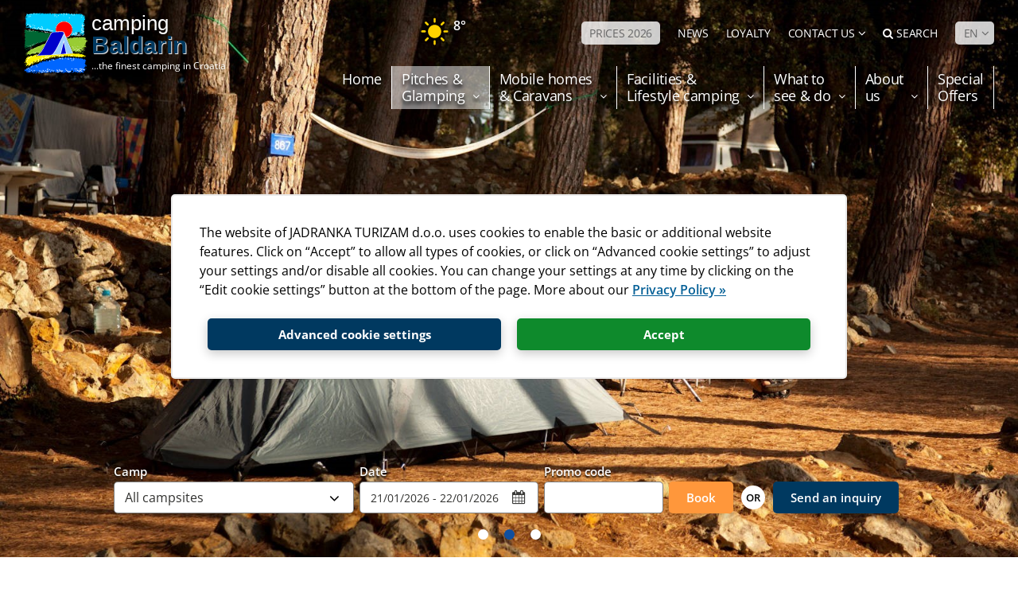

--- FILE ---
content_type: text/html; charset=utf-8
request_url: https://www.camp-baldarin.com/non-parcelled-camping.aspx
body_size: 25755
content:


<!doctype html>
<html id="htmlPageRoot" lang="en">
<head>
			<script>
				window.dataLayer = window.dataLayer || [];
					function gtag() {
						dataLayer.push(arguments);
					}
				gtag('consent', 'default', {
					ad_storage: 'denied',
					ad_user_data: 'denied',
					ad_personalization: 'denied',
					analytics_storage: 'denied',
					functionality_storage: 'denied',
					personalization_storage: 'denied',
					security_storage: 'granted',
					wait_for_update: 500,
				});

				gtag('set', 'url_passthrough', false);
			</script>
			<title>Non-parcelled camping plots | Camp Baldarin</title><meta name="description" content="Camp Baldarin can accommodate approximately 500 tents within its non-parcelled campsite grounds providing maximum flexibility at the best price. " /><meta name="dcterms.rightsHolder" content="Jadranka kampovi d.o.o." /><!-- Google Tag Manager -->  <script>addEventListener("load", function () { (function(w,d,s,l,i){w[l]=w[l]||[];w[l].push({"gtm.start":  new Date().getTime(),event:"gtm.js"});var f=d.getElementsByTagName(s)[0],  j=d.createElement(s),dl=l!="dataLayer"?"&l="+l:"";j.async=true;j.src="https://www.googletagmanager.com/gtm.js?id="+i+dl;f.parentNode.insertBefore(j,f);  })(window,document,"script","dataLayer","GTM-P56CVP"); }, false);</script>  <!-- End Google Tag Manager --><!--  GA Code -->
<script type="text/javascript">
  var _gaq = _gaq || [];
  _gaq.push(['_setAccount', 'UA-24030708-8']);
  _gaq.push(['_trackPageview']);

  (function () {
    var ga = document.createElement('script'); ga.type = 'text/javascript'; ga.async = true;
    ga.src = ('https:' == document.location.protocol ? 'https://ssl' : 'http://www') + '.google-analytics.com/ga.js';
    var s = document.getElementsByTagName('script')[0]; s.parentNode.insertBefore(ga, s);
  })();
</script>

<!--  GA Link Tracking -->
<script type="text/javascript">
function recordOutboundLink(link, category, action) {
                _gat._getTrackerByName()._trackEvent(category, action);
                if (link.target == "_blank") { window.open(link.href); }
                else { setTimeout('document.location = "' + link.href + '"', 100); }
}
</script>

<!-- Facebook Pixel Code -->
<script>
!function(f,b,e,v,n,t,s)
{if(f.fbq)return;n=f.fbq=function(){n.callMethod?
n.callMethod.apply(n,arguments):n.queue.push(arguments)};
if(!f._fbq)f._fbq=n;n.push=n;n.loaded=!0;n.version='2.0';
n.queue=[];t=b.createElement(e);t.async=!0;
t.src=v;s=b.getElementsByTagName(e)[0];
s.parentNode.insertBefore(t,s)}(window,document,'script',
'https://connect.facebook.net/en_US/fbevents.js');
fbq('init', '309353249554872'); 
fbq('track', 'PageView');
</script>
<noscript>
<img height="1" width="1" 
src="https://www.facebook.com/tr?id=309353249554872&ev=PageView
&noscript=1"/>
</noscript>
<!-- End Facebook Pixel Code -->

<!-- MS Clarity -->
<script type="text/javascript">
    (function(c,l,a,r,i,t,y){
        c[a]=c[a]||function(){(c[a].q=c[a].q||[]).push(arguments)};
        t=l.createElement(r);t.async=1;t.src="https://www.clarity.ms/tag/"+i;
        y=l.getElementsByTagName(r)[0];y.parentNode.insertBefore(t,y);
    })(window, document, "clarity", "script", "frl1ifd69n");
</script>
<!-- end MS Clarity -->

<meta charset="utf-8" /><meta name="dcterms.rights" content="WEB Marketing - https://www.wem.hr" /><meta name="viewport" content="width=device-width, initial-scale=1" /><meta name="format-detection" content="telephone=no" /><link href="/assets-camp/css/JadrankaKampovi-camp.min.2123046713.css" rel="stylesheet" media="screen">

<link href="/assets-camp/css/JadrankaKampovi-camp_print.min.610374068.css" rel="stylesheet" media="print">

<link href="/EasyEdit/UserFiles/css/jadranka-custom.css?v=03" rel="stylesheet" media="all" />


	<script type="text/javascript">
		var is_opera = navigator.userAgent.indexOf('Opera') > -1;
		var is_safari = navigator.userAgent.indexOf('AppleWebKit/') > -1;
		var is_chrome = navigator.userAgent.indexOf('Chrome') > -1;
		var is_firefox = navigator.userAgent.indexOf('Firefox') > -1;
		var is_mac = navigator.platform.toLowerCase().indexOf('mac') > -1;
		var is_linux = navigator.platform.toLowerCase().indexOf('linux') > -1;
		var browser_ie6 = false;
		var browser_ie7 = false;
		var browser_ie8 = false;
		var browser_ie = false;
	</script>

	<!--[if IE 6]><script type="text/javascript"> browser_ie6 = true; </script><![endif]-->
	<!--[if IE 7]><script type="text/javascript"> browser_ie7 = true; </script><![endif]-->
	<!--[if IE 8]><script type="text/javascript"> browser_ie8 = true; </script><![endif]-->
	<!--[if lte IE 9]><script type="text/javascript"> browser_ie = true; </script><![endif]-->

	<!--[if lte IE 9]>
			<link href="/assets/css/ie9.css?v=1003" rel="stylesheet" media="screen" />
			<script src="/assets/js/html5shiv.js"></script>
			<script src="/assets/js/html5shiv-printshiv.js"></script>
		<![endif]-->
	<!--[if lte IE 8]>
			<link href="/assets/css/ie8.css?v=1003" rel="stylesheet" media="screen" />
			<script src="/assets/js/selectivizr-min.js"></script>
		 <script src="/assets/js/legacy.js"></script>
		<![endif]-->
	<!--[if lte IE 7]><link href="/assets/css/ie7.css?v=1002" rel="stylesheet" media="screen" /><![endif]-->
	<!--[if lte IE 6]><link href="/assets/css/ie6.css?v=1002" rel="stylesheet" media="screen" /><![endif]-->

	<script src="//ajax.googleapis.com/ajax/libs/jquery/1.8.3/jquery.min.js" type="text/javascript"></script>
	<script type="text/javascript">jQuery.noConflict(); </script>

	<script type="text/javascript">
		//<![CDATA[

		var colorBoxOriginalHref = window.location.href;
		jQuery(document).ready(function () {
			InitColorbox();
		});

		function InitColorbox() {

			jQuery.colorbox.settings.speed = 0;

			jQuery(".colorbox").colorbox({
				rel: function () {
					return jQuery(this).data('rel');
				},
				slideshow: true,
				slideshowAuto: false,
				slideshowSpeed: 3500,
				'next': translations['next'],
				'previous': translations['previous'],
				'close': translations['close'],
				current: translations['image'] + ' {current} ' + translations['of'] + ' {total}',
				slideshowStart: "start",
				slideshowStop: "stop",
				width: "100%",
				height: "100%",
				maxWidth: "200%",
				maxHeight: "200%",
				fixed: true,
				//retinaImage: true,
				//retinaUrl: true,
				onLoad: function () {

					try {
						var currentImage = jQuery(this).attr('href');
						if (currentImage) {
							window.history.pushState('', document.title, currentImage);
						}
					}
					catch {
					}

					var index = null;

					try {
						index = jQuery.fn.colorbox.getCurrentIndex();
					}
					catch {
						index = null;
					}

					if (index == null) {
						try {
							index = jQuery(this).parents('.gallery-main-box').index();
						}
						catch {
							index = null;
						}
					}

					try {						
						if (index != null) {
							IncrementPhotoHitCount(index);
						}
					}
					catch (Error) {
						return;
					}

				},
				onComplete: function () {
					var altTitle = jQuery(this).find('img').attr('alt');
					if (altTitle) {
						jQuery('.cboxPhoto').attr({ 'alt': altTitle, 'title': altTitle });
						jQuery('#cboxContent #cboxTitle').html(altTitle);
					} else {
						jQuery('#cboxContent #cboxTitle').hide();
					}
				},
				onClosed: function () {
					if (colorBoxOriginalHref) {
						window.history.pushState('', document.title, colorBoxOriginalHref);
					}
				}
			});

			jQuery("a[rel='terms']").colorbox({
				rel: 'nofollow',
				title: '&nbsp;',
				iframe: true,
				scrolling: false,
				slideshow: false,
				fixed: true,
				width: "800px",
				height: "680px",
				maxWidth: "100%",
				maxHeight: "100%",
				fixed: true,
				onOpen: function () {
					jQuery('body').addClass('terms-popup');
				},
				onClosed: function () {
					jQuery('body').removeClass('terms-popup');
				},
			});

			jQuery("a[rel='cookie-settings']").colorbox({
				rel: 'nofollow',
				title: '&nbsp;',
				iframe: true,
				scrolling: false,
				slideshow: false,
				fixed: true,
				width: "800px",
				height: "680px",
				maxWidth: "100%",
				maxHeight: "100%",
				fixed: true,
				onOpen: function () {
					jQuery('body').addClass('terms-popup');
				},
				onClosed: function () {
					jQuery('body').removeClass('terms-popup');
				},
			});

			jQuery("a[rel='calculator']").colorbox({
				rel: 'nofollow',
				title: '&nbsp;',
				iframe: true,
				scrolling: false,
				slideshow: false,
				width: "800px",
				height: "800px",
				onLoad: function () {
					jQuery("body").addClass("cbox-calculator");
				},
				onClosed: function () {
					jQuery("body").removeClass("cbox-map");
					jQuery("body").removeClass("cbox-calculator");
				}
			});
						
			jQuery("a[rel='panorama']").colorbox({
				rel: 'nofollow',
				iframe: true,
				scrolling: false,
				slideshow: false,
				fixed: true,
				width: "98%",
				height: "98%",
				onLoad: function () {
					jQuery("body").addClass("cbox-panorama");
				},
				onClosed: function () {
					jQuery("body").removeClass("cbox-panorama");
				}
			});
		}
//]]>
	</script>


	<link rel="apple-touch-icon" sizes="180x180" href="/assets/images/favicon/apple-touch-icon.png" /><link rel="icon" type="image/png" href="/assets/images/favicon/favicon-32x32.png" sizes="32x32" /><link rel="icon" type="image/png" href="/assets/images/favicon/favicon-16x16.png" sizes="16x16" /><link rel="manifest" href="/assets/images/favicon/manifest.json" /><link rel="mask-icon" href="/assets/images/favicon/safari-pinned-tab.svg" color="#034ea2" /><link rel="shortcut icon" href="/assets/images/favicon/favicon.ico" /><meta name="msapplication-config" content="/assets/images/favicon/browserconfig.xml" /><meta name="theme-color" content="#ffffff" /><meta property="og:title" content="Non-parcelled camping plots | Camp Baldarin" /><meta property="og:type" content="website" /><meta property="og:url" content="https://www.camp-baldarin.com/non-parcelled-camping.aspx" /><meta property="og:image" content="https://www.camp-baldarin.com/assets/images/interface/social-logo.png" /><meta property="og:site_name" content="" /><meta property="og:description" content="" /><link rel="alternate" href="https://www.camp-baldarin.com/non-parcelled-camping.aspx" hreflang="en" /><link rel="alternate" href="https://www.camp-baldarin.com/de/stellplatz-nicht-parzelliert.aspx" hreflang="de" /><link rel="alternate" href="https://www.camp-baldarin.com/it/piazzole-non-delineate.aspx" hreflang="it" /><link rel="alternate" href="https://www.camp-baldarin.com/hr/neparcelirano-kamp-mjesto.aspx" hreflang="hr" /><link rel="alternate" href="https://www.camp-baldarin.com/nl/niet-verkaveld-camping-eenheid.aspx" hreflang="nl" /><link rel="alternate" href="https://www.camp-baldarin.com/si/neparceliran-kamp-prostor.aspx" hreflang="si" /><link rel="alternate" href="https://www.camp-baldarin.com/pl/miejsce-kempingowe.aspx" hreflang="pl" /></head>

<body>

    <!-- Google Tag Manager (noscript) -->
<noscript><iframe src="https://www.googletagmanager.com/ns.html?id=GTM-P56CVP"
height="0" width="0" style="display:none;visibility:hidden"></iframe></noscript>
<!-- End Google Tag Manager (noscript) -->

<script defer async src=https://scripts.acquaint.hr/copilot_fetcher.js?v=${Date.now()}></script>


	

	<form name="frmMain" method="post" action="/non-parcelled-camping.aspx" onsubmit="javascript:return WebForm_OnSubmit();" id="frmMain" class="page-default page-legacy site-baldarin lang-en">
<div>
<input type="hidden" name="__EVENTTARGET" id="__EVENTTARGET" value="" />
<input type="hidden" name="__EVENTARGUMENT" id="__EVENTARGUMENT" value="" />
<input type="hidden" name="__VIEWSTATE" id="__VIEWSTATE" value="/[base64]/[base64]/[base64]/[base64]/[base64]/TBsSBItTYqGY12w/91QmmhLYqD99UGX1pXtI5iI=" />
</div>

<script type="text/javascript">
//<![CDATA[
var theForm = document.forms['frmMain'];
if (!theForm) {
    theForm = document.frmMain;
}
function __doPostBack(eventTarget, eventArgument) {
    if (!theForm.onsubmit || (theForm.onsubmit() != false)) {
        theForm.__EVENTTARGET.value = eventTarget;
        theForm.__EVENTARGUMENT.value = eventArgument;
        theForm.submit();
    }
}
//]]>
</script>



<script src="/assets-camp/js/JadrankaKampovi-camp.min.954748084.js" type="text/javascript"></script>
<script type="text/javascript">
//<![CDATA[
function WebForm_OnSubmit() {
if (typeof(ValidatorOnSubmit) == "function" && ValidatorOnSubmit() == false) return false;
return true;
}
//]]>
</script>

<div>

	<input type="hidden" name="__VIEWSTATEGENERATOR" id="__VIEWSTATEGENERATOR" value="CA0B0334" />
</div>

		

		<script type="text/javascript">
			//<![CDATA[
			var pageUrl = '/non-parcelled-camping.aspx';
			var pageUrlWithParams = pageUrl;
			var paramsForCart = '';
			if (paramsForCart && paramsForCart != undefined) {
				pageUrlWithParams += "?Type=" + paramsForCart;

			}
			var varActiveLanguage = 'en';
			var translations = new Array();
			translations['next'] = 'Slijedeća';
			translations['previous'] = 'Previous';
			translations['close'] = 'Close';
			translations['image'] = 'Photo';
			translations['of'] = 'of';

			function IncrementHitCount(data) {
				var sendUrl = '/Handlers/Tools.ashx?UtilClass=HitCountTool&data=' + data + '&time=' + new Date().getTime();
				jQuery.ajax({ url: sendUrl });
			}

			function openCB(content, width, height) {
				width = width || "50%";
				height = height || "70%";

				var config = {
					rel: 'nofollow',
					scrolling: true,
					slideshow: false,
					fixed: true,
					width: width,
					height: height
				};

				if (content.html) {
					config.html = content.html;
				} else {
					config.href = content.href;
					config.iframe = true;
					config.width = width;
					config.height = height;
				}

				jQuery.colorbox(config);
			}

			setTimeout(function () {
				var content = {
					html: jQuery('#timeoutPopupContent').html()
				};
				if (content.html) content.html = content.html.trim();
				if (!content.html) return;
				var width = responsive.isPC ? '30%' : '90%';
				var height = responsive.isPC ? '30%' : '50%';
				openCB(content, width, height);
			}, 20000);

			//]]>
		</script>

		

		<!-- Progress bar -->
		<div class="progress-wrapper">
			<div class="progress-bar" id="progressBar"></div>
		</div>

		<header id="pageHeader" class="clear">
			<script>
				function stopPropagation(event) {
					event.stopPropagation();
				}
			</script>
			<a href="#pageContainer" class="skip">Preskoči na sadržaj</a>

			<div class="wrap">

				<div class="top-header">
					<div class="top-header-inner">
						<div id="logo">
							<a href="/" title="Jadranka turizam">
								<div class="logo-img">
									<img src="/assets/images/interface/logo.svg" loading="lazy" alt="Jadranka turizam" />
								</div>
								<div class="logo-text">
									<div class="logo-text-1">camping</div>
									<div class="logo-text-2">Baldarin</div>
									<div class="logo-text-3">...the finest camping in Croatia</div>
								</div>
							</a>
							<div class="print-logo">
								<div class="logo-img">
									<img src="/assets/images/interface/logo.svg" loading="lazy" alt="Jadranka turizam" />
								</div>
								<div class="logo-text">
									<div class="logo-text-1">camping</div>
									<div class="logo-text-2">Baldarin</div>
									<div class="logo-text-3">...the finest camping in Croatia</div>
								</div>
							</div>
						</div>
						<div class="contact-us-mobile">
							<div>
								<a href="#" onclick="dropDown('contactSubMobile', 'contactDropdownMobile')" id="contactDropdownMobile">
									<img class="contact-icon" src="/assets/images/interface/contact-icon.svg" loading="lazy" alt="" /><span class="dropdown-icon"></span>
								</a>
								<div id="contactSubMobile">
									
									<div class="contact-sub-item">
										<p class="contact-sub-item-title">Reservations & Info</p>
										<a class="contact-sub-item-link" href="tel:+38551661124"><i class="fa fa-phone"></i>+385 51 661 124</a>
									</div>
									
									<div class="contact-sub-item">
										<p class="contact-sub-item-title"></p>
										<a class="contact-sub-item-link" href="mailto:info@camp-baldarin.com"><i class="fa fa-envelope"></i>info@camp-baldarin.com</a>
									</div>
									
									<div class="contact-sub-item">
										<p class="contact-sub-item-title">Campsite reception</p>
										<a class="contact-sub-item-link" href="tel:+38551235680"><i class="fa fa-phone"></i>+385 51 235 680</a>
									</div>
									
									<div class="contact-sub-item">
										<p class="contact-sub-item-title">Contact us!</p>
										<div class="typ">
											We remain at your disposal for any further information concerning our offer. Contact us via email and our staff will contact you back as soon as possible
										</div>
									</div>
									
								</div>
							</div>
						</div>
						<!-- Header Weather -->
						<div class="header-weather">
							<a href="/weather-forecast.aspx" title="pogledajte vremensku prognozu">
								<div class="header-weather-image">
									<img loading="lazy" src="/assets/images/weather/dhmz/1.svg" alt="clear, sunny during the day">
								</div>
								<div class="header-weather-temp">
									<p class="header-weather-temp-item">8° <span>Punta Križa</span></p>
									<p class="header-weather-location">Camp weather station</p>
								</div>
							</a>
						</div>

						<nav class="small-nav">
							<ul>
								
								<li><a href="/campsite-prices.aspx"  class="highlighted">PRICES 2026</a></li>
								
								<li><a href="https://www.camps-cres-losinj.com/news.aspx" target="_blank" >NEWS</a></li>
								
								<li><a href="https://www.camps-cres-losinj.com/loyalty.aspx" target="_blank" >LOYALTY</a></li>
								

								<li class="contact-us-wrapper">
									<a href="#" onclick="dropDown('contactSub', 'contactDropdown')" id="contactDropdown">Contact us <span class="dropdown-icon"></span></a>
									<div class="contact-sub" id="contactSub" onclick="stopPropagation(event)">
										
										<div class="contact-sub-item">
											<p class="contact-sub-item-title">Reservations & Info</p>
											<a class="contact-sub-item-link" href="tel:+38551661124"><i class="fa fa-phone"></i>+385 51 661 124</a>
										</div>
										
										<div class="contact-sub-item">
											<p class="contact-sub-item-title"></p>
											<a class="contact-sub-item-link" href="mailto:info@camp-baldarin.com"><i class="fa fa-envelope"></i>info@camp-baldarin.com</a>
										</div>
										
										<div class="contact-sub-item">
											<p class="contact-sub-item-title">Campsite reception</p>
											<a class="contact-sub-item-link" href="tel:+38551235680"><i class="fa fa-phone"></i>+385 51 235 680</a>
										</div>
										
										<div class="contact-sub-item">
											<p class="contact-sub-item-title">Contact us!</p>
											<div class="typ">
												<p>
													We remain at your disposal for any further information concerning our offer. Contact us via email and our staff will contact you back as soon as possible
												</p>
											</div>
										</div>
										
									</div>
								</li>
								<li>
									<a href="#" onclick="dropDown('searchHeader', 'searchLink')" id="searchLink"><i class="fa fa-search"></i>Search</a>
									<div class="search-box mobile-hide" id="searchHeader" onclick="stopPropagation(event)">
										<div class="panel">
											<fieldset class="cf">
												<input name="txtSearch" type="search" id="txtSearch" class="search-input" placeholder="Enter term..." />
												<span id="valSearch" style="color:Red;display:none;"></span>
												<button onclick="if (typeof(Page_ClientValidate) == 'function') Page_ClientValidate('SearchValidation'); __doPostBack('btnSearch','')" id="btnSearch" class="search-submit" type="submit" ValidationGroup="SearchValidation">Search</button>

											</fieldset>
										</div>
									</div>
								</li>
								<li>
									<a href="#" onclick="dropDown('languageSub', 'selectLanguage')" id="selectLanguage" class="highlighted select-language">EN <span></span></a>
									<ul class="language-sub" id="languageSub">
										
										<li><a href="/de/stellplatz-nicht-parzelliert.aspx">DE</a></li>
										
										<li><a href="/it/piazzole-non-delineate.aspx">IT</a></li>
										
										<li><a href="/hr/neparcelirano-kamp-mjesto.aspx">HR</a></li>
										
										<li><a href="/nl/niet-verkaveld-camping-eenheid.aspx">NL</a></li>
										
										<li><a href="/si/neparceliran-kamp-prostor.aspx">SI</a></li>
										
										<li><a href="/pl/miejsce-kempingowe.aspx">PL</a></li>
										
									</ul>
								</li>
							</ul>
						</nav>
					</div>
				</div>

				
				<nav id="navigation">
					<div class="wrap">
						<ul id="menu">
<li><a href="/" title="Home"><p>Home</p><p></p></a></li>
<li class="on sub sub-1"><a href="#" title="Pitches & Glamping"><p>Pitches &</p><p>Glamping</p><span></span></a>
<ul>
<li><a href="/parcelled-pitches.aspx" title="Parcelled camping pitches"><p>Parcelled camping pitches</p><p></p></a></li>
<li class="on"><a href="/non-parcelled-camping.aspx" title="Non-parcelled camping" class="on"><p>Non-parcelled camping</p><p></p></a></li>
<li><a href="/luxury-glamping.aspx" title="Glamping tents Baldarin"><p>Glamping tents Baldarin</p><p></p></a></li>
</ul>
</li>
<li class="sub sub-1"><a href="#" title="Mobile homes & Caravans"><p>Mobile homes</p><p>& Caravans</p><span></span></a>
<ul>
<li><a href="/mobile-homes.aspx" title="Mobile homes"><p>Mobile homes</p><p></p></a></li>
<li><a href="/caravan-rental.aspx" title="Caravan rentals"><p>Caravan rentals</p><p></p></a></li>
</ul>
</li>
<li class="sub sub-1"><a href="#" title="Facilities & Lifestyle camping"><p>Facilities &</p><p>Lifestyle camping</p><span></span></a>
<ul>
<li class="sub"><a href="#" title="Facilities"><p>Facilities</p><p></p><span></span></a>
<ul>
<li><a href="/sanitation.aspx" title="Sanitation">Sanitation</a></li>
<li><a href="/food-drink.aspx" title="Food and drink">Food and drink</a></li>
</ul>
</li>
<li class="sub"><a href="#" title="Lifestye camping"><p>Lifestye camping</p><p></p><span></span></a>
<ul>
<li><a href="/naturist-camping.aspx" title="Naturist camping">Naturist camping</a></li>
<li><a href="/naturist-camping-for-visitors-to-krk-and-cres-islands.aspx" title="Naturism on Cres & Krk">Naturism on Cres & Krk</a></li>
<li><a href="/ecocamping-award.aspx" title="Ecocamping award">Ecocamping award</a></li>
</ul>
</li>
</ul>
</li>
<li class="sub sub-1"><a href="#" title="What to see & do"><p>What to</p><p>see & do</p><span></span></a>
<ul>
<li><a href="/activities-excursions.aspx" title="Activities and excursions"><p>Activities and</p><p>excursions</p></a></li>
<li><a href="/excursions.aspx" title="Excursions on foot"><p>Excursions on foot</p><p></p></a></li>
<li><a href="/excursions-boat.aspx" title="Excursions by boat "><p>Excursions by boat </p><p></p></a></li>
<li><a href="/sport-entertainment.aspx" title="Sport and entertainment"><p>Sport and entertainment</p><p></p></a></li>
<li><a href="/beaches.aspx" title="Beaches"><p>Beaches</p><p></p></a></li>
<li><a href="/weather-forecast.aspx" title="Weather forecast"><p>Weather forecast</p><p></p></a></li>
</ul>
</li>
<li class="sub sub-1"><a href="#" title="About us"><p>About</p><p>us</p><span></span></a>
<ul>
<li><a href="/about-jadranka-camps.aspx" title="About camp Baldarin"><p>About camp Baldarin</p><p></p></a></li>
<li class="sub"><a href="#" title="Multimedia"><p>Multimedia</p><p></p><span></span></a>
<ul>
<li><a href="/videos.aspx" title="Videos">Videos</a></li>
<li><a href="/photo-gallery.aspx" title="Photo gallery">Photo gallery</a></li>
<li><a href="/virtual-tour.aspx" title="360° Virtual tour">360° Virtual tour</a></li>
</ul>
</li>
<li><a href="/awards.aspx" title="Awards and certificates"><p>Awards and certificates</p><p></p></a></li>
<li><a href="/faqs.aspx" title="Frequently asked questions (FAQs)"><p>Frequently asked questions (FAQs)</p><p></p></a></li>
<li><a href="/house-rules.aspx" title="House rules"><p>House rules</p><p></p></a></li>
<li class="sub"><a href="#" title="Getting to Cres & Lošinj"><p>Getting to Cres & Lošinj</p><p></p><span></span></a>
<ul>
<li><a href="/travel-cres-losinj.aspx" title="Getting to Cres and Losinj">Getting to Cres and Losinj</a></li>
<li><a href="/travel-directions.aspx" title="How to find camp Baldarin">How to find camp Baldarin</a></li>
</ul>
</li>
<li><a href="/brochure-download.aspx" title="Brochure download"><p>Brochure</p><p>download</p></a></li>
</ul>
</li>
<li><a href="/special-offers.aspx" title="Special Offers"><p>Special</p><p>Offers</p></a></li>
</ul>
					</div>
				</nav>
				

				<a class="menu-switch pc-hide" onclick="jQuery('form').toggleClass('menu-open')" title="IZBORNIK"></a>

			</div>
		</header>

		


		

<script type="text/javascript">
	//<![CDATA[
	jQuery(document).ready(function () {
		InitColorbox();

		jQuery("#phobsBookingContent .date-range-picker").daterangepicker(
			{
				"autoApply": true,
				"startDate": new Date('2026-01-21'),
				"endDate": new Date('2026-01-22'),
				"minDate": new Date(),
				//"usedDays": [3, 5, 6, 7],
				//"minRangeSize": 5,
				"locale": {
					"format": "DD/MM/YYYY",
					"minDate": new Date("01.21.2026"),
					"separator": " - ",
					"fromLabel": "From",
					"toLabel": "To",
					"customRangeLabel": false,
					"weekLabel": "W",
					"daysOfWeek": [
						"Sun",
						"Mon",
						"Tue",
						"Wed",
						"Thu",
						"Fri",
						"Sat"
					],
					"monthNames": [
						"january",
						"february",
						"march",
						"april",
						"may",
						"june",
						"july",
						"august",
						"september",
						"october",
						"november",
						"december"
					],
					"firstDay": 1
				}
			},
			function (start, end, label) {
				var rangePicker = jQuery('#phobsBookingContent .date-range-picker');

				var dates = {
					start: new Date(start),
					end: new Date(end)
				}

				dates.start = normalizeToIso(dates.start);
				dates.end = normalizeToIso(dates.end);

				rangePicker.data('date-data', dates);
			}
		)
			.on('show.daterangepicker', function (ev, picker) {
				var el = jQuery(picker.container);
				el.find('.info-text')
					.css('width', el.find('.selected-dates-wrapper').width())
					.html(jQuery('#daterangepicker-info-holder').html());
			});

		jQuery("#phobsBookingContent .date-range-picker").on('showCalendar.daterangepicker', function () {
			jQuery('.drp-selected-start-label').html('Check-in date');
			jQuery('.drp-selected-end-label').html('Check-out date');
			jQuery('.daterangepicker .date-disabled').html(' Unavailable dates ');
			jQuery('.daterangepicker .date-enabled').html(' Available dates ');
			jQuery('.daterangepicker .date-selected').html(' Selected dates ');
		});
	});

	// normalize to ISO string (yyyy-mm-dd) while ignoring timezone
	function normalizeToIso(date) {
		return [
			date.getFullYear(),
			('0' + (date.getMonth() + 1)).slice(-2),
			('0' + date.getDate()).slice(-2)
		].join('-');
	}

	function getFormData() {
		var dates = jQuery('#phobsBookingContent .date-range-picker').data('date-data');

		if (!dates) {
			var tommorow = new Date();
			tommorow.setDate(tommorow.getDate() + 1);

			dates = {
				start: normalizeToIso(new Date()),
				end: normalizeToIso(tommorow)
			};
		}

		return {
			camp: jQuery('#phobsBookingContent .camp-select').val(),
			dateFrom: dates.start,
			dateTo: dates.end,
			promoCode: jQuery('#phobsBookingContent .access-code').val()
		}
	}

	function onBookClick(e) {
		e.preventDefault();

		var data = getFormData();

		var baseUrl = 'https://booking.camps-cres-losinj.com/booking.php';
		if (!baseUrl) return;

		var queryStringItems = [];

		queryStringItems.push("company_id=cb2cfe672418a683317309ea319d8619");
		queryStringItems.push('lang=en');

		if (data.camp != "0") {
			queryStringItems.push("hotel=" + data.camp);
		}

		if (data.dateFrom) {
			queryStringItems.push("date=".concat(data.dateFrom));
		}

		if (data.dateTo && data.dateTo > data.dateFrom) {
			var dateDiff = new Date(data.dateTo) - new Date(data.dateFrom);
			var nights = dateDiff / (60 * 60 * 24 * 1000);
			queryStringItems.push("nights=".concat(nights));
		}

		if (data.promoCode) {
			queryStringItems.push("partners_access=".concat(data.promoCode));
		}

		const gaclientid = localStorage.getItem("gaclientid");
		if (gaclientid != null && gaclientid.length > 0) {
			queryStringItems.push("clientId=" + gaclientid);
		}
		const gasessionid = localStorage.getItem("gasessionid");
		if (gasessionid != null && gasessionid.length > 0) {
			queryStringItems.push("sessionId=" + gasessionid);
		}

		var finalUrl = "".concat(baseUrl, "?").concat(queryStringItems.join('&'));

		var gaObject = window.ga;
		if (gaObject && !!gaObject.getAll().length) {
			var linkerParam = gaObject.getAll()[0].get('linkerParam');
			if (linkerParam) {
				finalUrl += "&" + linkerParam;
			}
		}
		window.location = finalUrl;
	}

	function onSendRequestClick(e) {
		e.preventDefault();

		var baseFormUrl = "/booking-request.aspx";
		var data = getFormData();

		var queryStringItems = [];

		if (data.camp != "0")
			queryStringItems.push("camp=".concat(encodeURI(data.camp)));
		if (data.dateFrom)
			queryStringItems.push("date_from=".concat(encodeURI(data.dateFrom)));
		if (data.dateTo)
			queryStringItems.push("date_to=".concat(encodeURI(data.dateTo)));
		if (data.promoCode)
			queryStringItems.push("promo_code=".concat(encodeURI(data.promoCode)));

		var finalUrl = "".concat(baseFormUrl, "?").concat(queryStringItems.join('&'));
		window.location = finalUrl;		
	}
	//]]>
</script>

<div id="daterangepicker-info-holder" style="display: none">
	
</div>


<div class="slider cf" id="frontPageSlider">

	

	<div class="phobs-booking">
		<div class="wrap">
			<div onclick="jQuery(this).closest('body').toggleClass('booking-open');" class="phobs-booking-mobile-trigger">
				<p>Booking</p>
			</div>

			<div class="form-elements" id="phobsBookingContent">
				<div class="form-element-wrapper">
					<div class="select cf">
						<label>Camp</label>
						<select class="camp-select">
							<option value="0">All campsites</option>
							
							<option value="06566d3ea148c05e4f268f3fadfc00fd">Čikat - Mobile homes & Glamping</option>
							
							<option value="d9e2bc49f7acbdb3588e9cea630d5f95">Čikat - Pitches</option>
							
							<option value="0c4bf8a55272144f1c402c2fb9e3695b">Slatina - Mobile homes</option>
							
							<option value="7e5c0ab385a34a7040fa963a10ff61e7">Slatina - Pitches</option>
							
							<option value="edbe71e8d117775d72169fe9c313a1b2">Baldarin - Glamping tent</option>
							
							<option value="5038327536247290fccbe28387d515cc">Baldarin - Pitches</option>
							
							<option value="4e3848f35a9d1329be73e3b0f6e84ab5">Bijar - Pitches</option>
							
						</select>
					</div>
				</div>
				<div class="form-element-wrapper input cf">
					<div class="input-holder">
						<label>Date</label>
						<input type="text" class="date-range-picker" />
						<span class="input-calendar" onclick="jQuery('.date-range-picker').click()">
							<img loading="lazy" src="/assets/images/interface/calendar.png" alt="Kalendar" />
						</span>
					</div>
				</div>
				<div class="form-element-wrapper small-field">
					<div class="input cf">
						<label>Promo code</label>
						<input type="text" class="access-code" />
					</div>
				</div>
				<div class="form-element-wrapper booking-buttons">
					<div class="buttons">
						<button class="content-button content-button-orange" onclick="onBookClick(event)">Book</button>
						
						<div class="separator">OR</div>
						<button class="content-button" onclick="onSendRequestClick(event)">Send an inquiry</button>
						
					</div>
				</div>
			</div>
		</div>
	</div>
	

	<div class="flexslider carousel">
		<ul class="slides">

			
			<li>
				<div class="slide cf">
					
					<div class="slide-image" style="background-image: url('/EasyEdit/UserFiles/PageImages/relaxing-on-non-parcelled-camp-land/relaxing-on-non-parcelled-camp-land-637550399894977938_1600_900.jpeg')">
						<div class="wrap">
							<span class="pc-image">
								<noscript data-url="/EasyEdit/UserFiles/PageImages/relaxing-on-non-parcelled-camp-land/relaxing-on-non-parcelled-camp-land-637550399894977938_1600_900.jpeg" data-title=""></noscript>
							</span>
							<span class="tablet-image">
								<noscript data-url="/EasyEdit/UserFiles/PageImages/relaxing-on-non-parcelled-camp-land/relaxing-on-non-parcelled-camp-land-637550399894977938_960_540.jpeg" data-title=""></noscript>
							</span>
							<span class="mob-image">
								<noscript data-url="/EasyEdit/UserFiles/PageImages/relaxing-on-non-parcelled-camp-land/relaxing-on-non-parcelled-camp-land-637550399894977938_1168_832.jpeg" data-title=""></noscript>
							</span>
							<noscript>
								<img loading="lazy" src="/EasyEdit/UserFiles/PageImages/relaxing-on-non-parcelled-camp-land/relaxing-on-non-parcelled-camp-land-637550399894977938_960_540.jpeg" alt="">
							</noscript>
						</div>
					</div>
					
					<div class="slide-container">
						<div class="wrap">
							<div class="slide-content typ cf">
								
								<h1>
									Non-parcelled camping
									
								</h1>
								

								<div class="slider-description"></div>

								
							</div>
						</div>
					</div>
					
				</div>
			</li>
			
			<li>
				<div class="slide cf">
					
					<div class="slide-image" style="background-image: url('/EasyEdit/UserFiles/PageImages/non-parcelled-camping/non-parcelled-camping-637550399903366948_1600_900.jpeg')">
						<div class="wrap">
							<span class="pc-image">
								<noscript data-url="/EasyEdit/UserFiles/PageImages/non-parcelled-camping/non-parcelled-camping-637550399903366948_1600_900.jpeg" data-title=""></noscript>
							</span>
							<span class="tablet-image">
								<noscript data-url="/EasyEdit/UserFiles/PageImages/non-parcelled-camping/non-parcelled-camping-637550399903366948_960_540.jpeg" data-title=""></noscript>
							</span>
							<span class="mob-image">
								<noscript data-url="/EasyEdit/UserFiles/PageImages/non-parcelled-camping/non-parcelled-camping-637550399903366948_1168_832.jpeg" data-title=""></noscript>
							</span>
							<noscript>
								<img loading="lazy" src="/EasyEdit/UserFiles/PageImages/non-parcelled-camping/non-parcelled-camping-637550399903366948_960_540.jpeg" alt="">
							</noscript>
						</div>
					</div>
					
					<div class="slide-container">
						<div class="wrap">
							<div class="slide-content typ cf">
								
								<h1>
									Non-parcelled camping
									
								</h1>
								

								<div class="slider-description"></div>

								
							</div>
						</div>
					</div>
					
				</div>
			</li>
			
			<li>
				<div class="slide cf">
					
					<div class="slide-image" style="background-image: url('/EasyEdit/UserFiles/PageImages/adriatic-coast-at-camp-baldarin/adriatic-coast-at-camp-baldarin-637550399911377384_1600_900.jpeg')">
						<div class="wrap">
							<span class="pc-image">
								<noscript data-url="/EasyEdit/UserFiles/PageImages/adriatic-coast-at-camp-baldarin/adriatic-coast-at-camp-baldarin-637550399911377384_1600_900.jpeg" data-title=""></noscript>
							</span>
							<span class="tablet-image">
								<noscript data-url="/EasyEdit/UserFiles/PageImages/adriatic-coast-at-camp-baldarin/adriatic-coast-at-camp-baldarin-637550399911377384_960_540.jpeg" data-title=""></noscript>
							</span>
							<span class="mob-image">
								<noscript data-url="/EasyEdit/UserFiles/PageImages/adriatic-coast-at-camp-baldarin/adriatic-coast-at-camp-baldarin-637550399911377384_1168_832.jpeg" data-title=""></noscript>
							</span>
							<noscript>
								<img loading="lazy" src="/EasyEdit/UserFiles/PageImages/adriatic-coast-at-camp-baldarin/adriatic-coast-at-camp-baldarin-637550399911377384_960_540.jpeg" alt="">
							</noscript>
						</div>
					</div>
					
					<div class="slide-container">
						<div class="wrap">
							<div class="slide-content typ cf">
								
								<h1>
									Non-parcelled camping
									
								</h1>
								

								<div class="slider-description"></div>

								
							</div>
						</div>
					</div>
					
				</div>
			</li>
			
		</ul>

		
	</div>

	<script type="text/javascript">
		jQuery(document).ready(function () {
			var flexProperties = {
				animationLoop: true,
				animation: "slide",
				easing: "swing",
				slideshow: true,
				allowOneSlide: true,
				smoothHeight: false,
				slideshowSpeed: 6000,
				animationSpeed: 600,
				useCSS: false,
				touch: true,
				controlNav: true,
				directionNav: true,
				//pausePlay: true,
				prevText: 'Previous',
				nextText: 'Slijedeća',
				pauseText: 'Pauziraj',
				playText: 'Pokreni',
				before: function (e) {
					jQuery('.slider-controls .slider-status .slider-current').text(e.animatingTo + 1);
				}

			}
			var mobileFlex = jQuery('#frontPageSlider .flexslider').flexslider(flexProperties);
		});
	</script>

	<script type="text/javascript">
		jQuery(".countdown").each(function () {
			var datetime = jQuery(this).attr('data-countdown').split(',');
			jQuery(this).countdown(
				new Date(datetime[0], datetime[1] - 1, datetime[2], datetime[3], datetime[4], datetime[5]),
				function (event) {
					jQuery(this).html(event.strftime("<div>%D <span>Day</span></div> <div>%H <span>Hour</span></div> <div>%M <span>Min</span></div> <div>%S <span>Sec</span></div>"));
				}
			)
		});
	</script>
</div>

		

		<main id="pageContainer">
			

<script>
	jQuery(function () {
		
		jQuery('#pageContainer .wrap').css("max-width",860);
		
	})
</script>

<div class="container-row container-row-main">
		<div class="wrap">
				

				
				<article class="content typ cf">
						<h2>Non parcelled camping area</h2>
Non-parcelled plots cannot be reserved in advance: when you arrive at the camp, our outdoor receptionists will help you look for an available non-parcelled camping space. If you are only looking for an available camping space, please respect the privacy of campers already settled in the area.<br> <br>
The camping spaces within Camp Baldarin behind <a href="/food-drink.aspx" title="Food and drink">Restaurant Lučica</a>, referred to as the "Robinson" spots by camp staff, are particularly attractive, surrounded by thick forest where you will truly find all the thrills of island nature. <br> <div class="cs-one-row"> <div class="cs-first-half"><img class="border-baldarin" style="width: 418px; height: 279px;" alt="Scenic view of a forest path with surrounding trees and a stone wall" src="/EasyEdit/UserFiles/In%20editor%20photos/non-parcelled-418x279px.jpg"> <p class="cs-text-center"><a href="/photo-gallery-accommodation.aspx" data-page-name="Accommodation" title="Accommodation">Watch accommodation photogallery »</a><br> </p> </div> <div class="cs-second-half"> <div class="cs-hover-img"> <div class="cs-img-wrap"> <a class="cboxElement content-img" href="https://media.camps-cres-losinj.com/baldarin/panorama/index.html?s=pano178" rel="panorama" data-page-name="Virtual tour – Non parcelled"><img width="418" height="279" class="border-baldarin" style alt src="/EasyEdit/UserFiles/VirtualWalk-data-5630/thumb-non-parcelled.jpg"></a> </div> </div> <p class="cs-text-center">Click above or <a href="/virtual-tour.aspx" data-page-name="360° Virtual tour" title="360° Virtual tour">view the virtual tour of the whole campsite »</a></p> </div> </div> <br>
View the layout of camp Baldarin's non-parcelled pitches, the <a href="/campsite-prices.aspx" title="Campsite prices">camp's price list</a> and a <a href="/camping-pitches-map.aspx" title="Camping Pitches map">map of the campsite</a>.
				</article>
				
	  <div class="share-content share-footer clear cf">
      
      <div  class ="wrap">

           
	    <div class="print clear cf">
		    <a href="javascript:void(0)" title="Print this page" onclick="window.print();">
			    <span class="print-icon"></span>
			    <span class="print-link">Print this page</span>
		    </a>
	    </div>        
      
	  </div>
    </div>
    

		</div>
</div>

		</main>

		<footer id="pageFooter" class="clear">
			<section id="footer-container">
				<div class="wrap">
					<div class="cf">
						<div class="col c10 tablet-c12 mob-c24 typ cf footer-box">
							<h4 class="footer-box-title">Contact details</h4>
							<div class="typ">Naturist Camping Baldarin<br>
Bokinić 66,<br>
51554 Nerezine,<br>
Island of Cres, <br>
Croatia</div>
							<ul>

								 
								<li><a href="mailto:info@camp-baldarin.com"><i class="fa fa-envelope"></i>info@camp-baldarin.com</a></li>
								 
								<li><a href="skype:Jadranka.camping_booking"><i class="fa fa-skype"></i>Skype</a></li>
								 
								<li><a href="tel:+38551235680"><i class="fa fa-phone-square"></i>+385 51 235 680</a></li>
								
							</ul>
						</div>

						<div class="col c7 tablet-c11 mob-c24 typ cf footer-box">
							<h4 class="footer-box-title">Links</h4>
							<div class="typ"></div>
							<ul>
								
								<li><a href="/brochure-download.aspx">Brochure Download</a></li>
								
								<li><a href="/guest-book.aspx">Guest Book</a></li>
								
								<li><a href="https://www.camps-cres-losinj.com/loyalty-programme.aspx">Loyalty Program</a></li>
								
								<li><a href="/privacy.aspx">Privacy Policy</a></li>
								
								<li><a href="/terms-conditions.aspx" rel="terms">Terms & Conditions</a></li>
								
								<li><a href="/booking-terms-and-conditions.aspx">Booking Terms & Conditions</a></li>
								
								<li><a href="https://www.camps-cres-losinj.com/nautical.aspx">Nautical Info</a></li>
								
							</ul>

							<!-- Uredi postavke kolačića -->						
							
							<!-- /Uredi postavke kolačića -->

						</div>
						<div class="col c7 tablet-c12 mob-c24 typ cf footer-box">
							<h4 class="footer-box-title">Coordinates</h4>
							<div class="typ"><div class="cs-footer-coordinates">
<div class="cs-footer-coordinate-left">
<p><strong>Naturist camp Baldarin</strong><br>
44°36'59'' N<br>
14°30'32'' E
</p>
</div>
<div class="cs-clear-both"></div>
</div></div>
							<ul>
								
								<li><a href="/camping-pitches-map.aspx">View on map</a></li>
								
							</ul>		

							
							<div class="footer-map">
								<div class="card-box">
									<img loading="lazy" src="/EasyEdit/UserFiles/SliderImages/-638687502347454031_369_207.jpeg" alt="Map of a campsite on the island of Cres" title="Map of a campsite on the island of Cres">

									<div class="card-box-btn-wrapper">
										<div class="card-box-btn-inner">
											<a href="/camping-pitches-map.aspx" class="content-button content-button-tertiary">
												Open interactive map
											</a>
										</div>
									</div>
								</div>
							</div>
							
						</div>
					</div>
				</div>
			</section>
			<section class="footer-camps">
				<div class="container-row">
					<div class="wrap">
						<div class="cf">
							<h4 class="footer-camps-title">Our campsites</h4>
						</div>
						
						<div class="col c6 mob-c24 tablet-c12">
							<div class="footer-camp">
								
								<a href="https://www.camps-cres-losinj.com/">
									
									<p class="footer-camp-name footer-camp-glavni">Camping Cres & Lošinj</p>
									<img loading="lazy" src="/EasyEdit/UserFiles/PageImages/toinfo4apsyrtides083-800x450/toinfo4apsyrtides083-800x450-637418071092138450_368_116.jpeg" alt="" title="" />
									
								</a>
								
							</div>
						</div>
						
						<div class="col c6 mob-c24 tablet-c12">
							<div class="footer-camp">
								
								<a href="https://www.camp-bijar.com/">
									
									<p class="footer-camp-name footer-camp-bijar">Camp Bijar</p>
									<img loading="lazy" src="/EasyEdit/UserFiles/PageImages/photos-x-94footer/photos-x-94footer-637418071093075928_368_116.jpeg" alt="" title="" />
									
								</a>
								
							</div>
						</div>
						
						<div class="col c6 mob-c24 tablet-c12">
							<div class="footer-camp">
								
								<a href="https://www.camp-cikat.com/">
									
									<p class="footer-camp-name footer-camp-cikat">Camp Čikat</p>
									<img loading="lazy" src="/EasyEdit/UserFiles/PageImages/drone-2-24footer/drone-2-24footer-637418071093589657_368_116.jpeg" alt="" title="" />
									
								</a>
								
							</div>
						</div>
						
						<div class="col c6 mob-c24 tablet-c12">
							<div class="footer-camp">
								
								<a href="https://www.camp-slatina.com/">
									
									<p class="footer-camp-name footer-camp-slatina">Camp Slatina</p>
									<img loading="lazy" src="/EasyEdit/UserFiles/PageImages/dsc0382-copy-slatina/dsc0382-copy-slatina-637418071094214661_368_116.jpeg" alt="" title="" />
									
								</a>
								
							</div>
						</div>
						
					</div>
				</div>
			</section>
			<section class="footer-logos">
				<div class="footer-logos-cres">
					
					<a href="http://www.tzg-cres.hr/en/">
						<img loading="lazy" src="/EasyEdit/UserFiles/SliderImages/cres-logo-1/cres-logo-1-637262541485934933_121_100.jpeg" alt="" title="" />
					</a>
					
					<a href="http://www.kvarner.hr/en/tourism">
						<img loading="lazy" src="/EasyEdit/UserFiles/SliderImages/cres-logo-2/cres-logo-2-637262541486091093_121_100.jpeg" alt="" title="" />
					</a>
					
					<a href="https://www.visitlosinj.hr/">
						<img loading="lazy" src="/EasyEdit/UserFiles/SliderImages/cres-logo-3/cres-logo-3-637262541486404394_121_100.jpeg" alt="" title="" />
					</a>
					
				</div>
				<a href="https://croatia.hr/en-GB">
					<img loading="lazy" src="/EasyEdit/UserFiles/SliderImages/-637262541486873123_300_250.jpeg" alt="Group of friends enjoying a meal in Croatia, full of life" title="Group of friends enjoying a meal in Croatia, full of life" />
				</a>
			</section>
			<div class="top cf"><a href="#" title="vrh stranice">Top of page</a></div>
			<section id="impressum" class="clear">
				<div class="wrap">
					<p id="copyright">&copy; Jadranka turizam 2026.</p>
					<p id="development">
						<span><a href="https://www.webmarketing.hr" target="_blank" title="Powered by WEB Marketing">Powered by WEB Marketing</a> </span><span class="divider">-</span>
						<span><a href="https://www.easyeditcms.com/" target="_blank" title="EasyEdit CMS">EasyEdit CMS</a> </span>
					</p>
				</div>
			</section>
		</footer>

		<div class="top cf" id="pcScrollToTop"><a href="javascript:void(0)" onclick="ScrollToElement('body')" title="Top of page">Top of page</a></div>

		<div class="loader-overlay" style="display: none;">
			<img loading="lazy" src="/assets/images/interface/loader.gif" alt="">
		</div>

		<nav class="mob-nav pc-hide">
			<div class="mob-language cf clear">
				<nav class="language">
					<div class="switch lang-hr" onclick="jQuery(this).closest('.language').toggleClass('open')"><span class="lang-title">EN</span></div>
					<div class="panel">
						<ul id="language" class="cf">
							
							<li class="lang-de"><a href="/de/stellplatz-nicht-parzelliert.aspx"><span class="lang-title">DE</span></a></li>
							
							<li class="lang-it"><a href="/it/piazzole-non-delineate.aspx"><span class="lang-title">IT</span></a></li>
							
							<li class="lang-hr"><a href="/hr/neparcelirano-kamp-mjesto.aspx"><span class="lang-title">HR</span></a></li>
							
							<li class="lang-nl"><a href="/nl/niet-verkaveld-camping-eenheid.aspx"><span class="lang-title">NL</span></a></li>
							
							<li class="lang-si"><a href="/si/neparceliran-kamp-prostor.aspx"><span class="lang-title">SI</span></a></li>
							
							<li class="lang-pl"><a href="/pl/miejsce-kempingowe.aspx"><span class="lang-title">PL</span></a></li>
							
						</ul>
					</div>
				</nav>
			</div>

			<div class="mob-search cf clear">
				<div class="search-box col c10">
					<div class="switch" onclick="jQuery(this).closest('.search-box').toggleClass('open')">Search <span></span></div>
					<div class="panel">
						<fieldset class="cf">
							<input name="txtSearchMob" type="search" id="txtSearchMob" class="search-input" placeholder="Enter term..." />
							<span id="rfvSearchMob" style="color:Red;display:none;"></span>
							<button onclick="if (typeof(Page_ClientValidate) == 'function') Page_ClientValidate('SearchValidationMob'); __doPostBack('btnSearchMob','')" id="btnSearchMob" class="search-submit" type="submit" ValidationGroup="SearchValidationMob">Search</button>
						</fieldset>
					</div>
				</div>
			</div>

			<nav class="small-nav-mob">
				<ul>
					
					<li><a href="/campsite-prices.aspx" class="highlighted">PRICES 2026</a></li>
					
					<li><a href="https://www.camps-cres-losinj.com/news.aspx" >NEWS</a></li>
					
					<li><a href="https://www.camps-cres-losinj.com/loyalty.aspx" >LOYALTY</a></li>
					
				</ul>
			</nav>

			<ul id="mobmenu">
<li><a href="/" title="Home">Home</a></li>
<li class="on sub open"><a title="Pitches & Glamping">Pitches & Glamping <span></span></a>
<ul>
<li><a href="/parcelled-pitches.aspx" title="Parcelled camping pitches">Parcelled camping pitches</a></li>
<li class="on open"><a href="/non-parcelled-camping.aspx" title="Non-parcelled camping" class="on">Non-parcelled camping</a></li>
<li><a href="/luxury-glamping.aspx" title="Glamping tents Baldarin">Glamping tents Baldarin</a></li>
</ul>
</li>
<li class="sub"><a title="Mobile homes & Caravans">Mobile homes & Caravans <span></span></a>
<ul>
<li><a href="/mobile-homes.aspx" title="Mobile homes">Mobile homes</a></li>
<li><a href="/caravan-rental.aspx" title="Caravan rentals">Caravan rentals</a></li>
</ul>
</li>
<li class="sub"><a title="Facilities & Lifestyle camping">Facilities & Lifestyle camping <span></span></a>
<ul>
<li class="sub"><a title="Facilities">Facilities <span></span></a>
<ul>
<li><a href="/sanitation.aspx" title="Sanitation">Sanitation</a></li>
<li><a href="/food-drink.aspx" title="Food and drink">Food and drink</a></li>
</ul>
</li>
<li class="sub"><a title="Lifestye camping">Lifestye camping <span></span></a>
<ul>
<li><a href="/naturist-camping.aspx" title="Naturist camping">Naturist camping</a></li>
<li><a href="/naturist-camping-for-visitors-to-krk-and-cres-islands.aspx" title="Naturism on Cres & Krk">Naturism on Cres & Krk</a></li>
<li><a href="/ecocamping-award.aspx" title="Ecocamping award">Ecocamping award</a></li>
</ul>
</li>
</ul>
</li>
<li class="sub"><a title="What to see & do">What to see & do <span></span></a>
<ul>
<li><a href="/activities-excursions.aspx" title="Activities and excursions">Activities and excursions</a></li>
<li><a href="/excursions.aspx" title="Excursions on foot">Excursions on foot</a></li>
<li><a href="/excursions-boat.aspx" title="Excursions by boat ">Excursions by boat </a></li>
<li><a href="/sport-entertainment.aspx" title="Sport and entertainment">Sport and entertainment</a></li>
<li><a href="/beaches.aspx" title="Beaches">Beaches</a></li>
<li><a href="/weather-forecast.aspx" title="Weather forecast">Weather forecast</a></li>
</ul>
</li>
<li class="sub"><a title="About us">About us <span></span></a>
<ul>
<li><a href="/about-jadranka-camps.aspx" title="About camp Baldarin">About camp Baldarin</a></li>
<li class="sub"><a title="Multimedia">Multimedia <span></span></a>
<ul>
<li><a href="/videos.aspx" title="Videos">Videos</a></li>
<li><a href="/photo-gallery.aspx" title="Photo gallery">Photo gallery</a></li>
<li><a href="/virtual-tour.aspx" title="360° Virtual tour">360° Virtual tour</a></li>
</ul>
</li>
<li><a href="/awards.aspx" title="Awards and certificates">Awards and certificates</a></li>
<li><a href="/faqs.aspx" title="Frequently asked questions (FAQs)">Frequently asked questions (FAQs)</a></li>
<li><a href="/house-rules.aspx" title="House rules">House rules</a></li>
<li class="sub"><a title="Getting to Cres & Lošinj">Getting to Cres & Lošinj <span></span></a>
<ul>
<li><a href="/travel-cres-losinj.aspx" title="Getting to Cres and Losinj">Getting to Cres and Losinj</a></li>
<li><a href="/travel-directions.aspx" title="How to find camp Baldarin">How to find camp Baldarin</a></li>
</ul>
</li>
<li><a href="/brochure-download.aspx" title="Brochure download">Brochure download</a></li>
</ul>
</li>
<li><a href="/special-offers.aspx" title="Special Offers">Special Offers</a></li>
</ul>

			<a class="mob-menu-close" href="javascript:void(0)" onclick="jQuery('form').removeClass('menu-open')">Close</a>
		</nav>


		
 

  <div id="CookieWarning" style="display:none;">

    <div id="iewarning">
      <div id="ie-container">
        <h3>Your browser does not support cookies.</h3>
        <br />
        <h3>Please enable cookies in your browser to be able to use the full functionality of this website.</h3>
		    <a href="#" id="ie-close" onclick="jQuery(this).closest('#CookieWarning').hide();" title="Close"></a>
	    </div>
    </div>
  </div>
  <script type="text/javascript">
    //<![CDATA[
    function are_cookies_enabled() {
      var cookieEnabled = (navigator.cookieEnabled) ? true : false;

      if (typeof navigator.cookieEnabled == "undefined" && !cookieEnabled) {
        document.cookie = "testcookie";
        cookieEnabled = (document.cookie.indexOf("testcookie") != -1) ? true : false;
      }
      return (cookieEnabled);
    }

    if (!are_cookies_enabled()) {
      jQuery("#CookieWarning").show();
      if (jQuery("#IEwarning").length > 0) {
        jQuery("#CookieWarning #iewarning").css("top", jQuery("#iewarning").outerHeight(false) + "px");
      }
    }
    //]]>
  </script>
		
	<!-- Cookie modal -->
	<dialog class="cookie-modal">
		<div class="cookie-modal-content">
			<div class="typ">
				<p>The website of JADRANKA TURIZAM d.o.o. uses cookies to enable the basic or additional website features. Click on “Accept” to allow all types of cookies, or click on “Advanced cookie settings” to adjust your settings and/or disable all cookies. You can change your settings at any time by clicking on the “Edit cookie settings” button at the bottom of the page. More about our <a href="/privacy.aspx" data-page-name="Privacy policy" title="Privacy policy">Privacy Policy »</a></p>
			</div>
			<div class="cookie-moda-buttons">
				<a href="#" class="content-button open-advanced-cookie">Advanced cookie settings</a>
				
				<a href="#" class="content-button cookie-accept-all">Accept</a>
			</div>
		</div>
	</dialog>

	<dialog class="cookie-modal-advanced">
		<div class="cookie-modal-content">
			<div class="typ">
				<p>JADRANKA TURIZAM uses the following types of cookies:</p>
			</div>
			<div class="cookie-checkboxes">
				<div class="checkbox cf">
					<div class="form-items cf">
						<div class="form-item form-item-basic">
							<input type="checkbox" name="cookieCheck" id="cookieCheck1" checked disabled>
							<label for="cookieCheck1">
								<span class="title">Functionality Cookies (Necessary)</span>
								<span class="typ"><p>Functionality cookies are necessary for the proper functioning of the website, and they enable additional features which improve user experience. The cookies of this type enable the basic web analytics which serves to enhance website performance based on completely anonymised data, i.e., not your personal data or any other data that could be associated with you in any way.</p></span>
							</label>
						</div>
						<div class="form-item">
							<input type="checkbox" name="cookieCheck" id="cookieCheck2">
							<label for="cookieCheck2">
								<span class="title">Marketing Cookies</span>
								<span class="typ"><p>Marketing cookies are used to analyse your choices and preferences. They serve to show relevant and personalised ads, and to ensure that ads are shown based on user search queries.</p></span>
							</label>
						</div>
						<div class="form-item">
							<input type="checkbox" name="cookieCheck" id="cookieCheck3">
							<label for="cookieCheck3">
								<span class="title">Analytical Cookies</span>
								<span class="typ"><p>Analytical cookies help us improve visitor experience and website effectiveness based on collected information and web analytics reports.</p></span>
							</label>
						</div>
						
					</div>
				</div>
			</div>
			<div class="cookie-moda-buttons">
				<a href="#" class="content-button cookie-save-settings">Save</a>
				
				<a href="#" class="content-button cookie-accept-all">Accept</a>
			</div>
		</div>
	</dialog>

	<script>
		jQuery(document).ready(function () {

			// Funkcija za prihvaćanje kolačića
			function acceptCookies(level) {
				jQuery.ajax({
					url: '/Handlers/SessionHandler.ashx?CookiesAccepted=' + level,
					type: 'GET',
					success: function (data) {
						if (data == 'true') {
							jQuery("#cookie").hide();
							cookieModal.close();
							cookieModalAdvanced.close();
							location.reload();
						}
					},
					async: true
				});
			}

			

			// Gumb - Prihvati kolačiće. Prihvaćaju se svi kolačići
			jQuery('.cookie-accept-all').click(function () {
				acceptCookies("All");
			});
			// Gumb - Spremi postavke. Prihvaćaju se odabrani kolačići
			jQuery('.cookie-save-settings').click(function () {
				var result = "";

				if (jQuery('#cookieCheck2').is(':checked') && jQuery('#cookieCheck3').is(':checked')) {
					result = "All";
				} else if (jQuery('#cookieCheck2').is(':checked')) {
					result = "Marketing";
				} else if (jQuery('#cookieCheck3').is(':checked')) {
					result = "Statistical";
				} else {
					result = "Basic";
				}
				acceptCookies(result);
			});
		});

		// Modal
		let cookieModal = document.querySelector("dialog.cookie-modal");
		let cookieModalAdvanced = document.querySelector("dialog.cookie-modal-advanced");

		let openAdvancedCookie = cookieModal.querySelector(".open-advanced-cookie");


		window.addEventListener("load", (event) => {

			if (cookieModal) {
				cookieModal.show();
			}
		});

		// Modal za napredne postavke
		if (cookieModalAdvanced) {
			openAdvancedCookie.addEventListener('click', (e) => {
				e.preventDefault();
				cookieModalAdvanced.show();
			});
		}
	</script>
	

		

		<div style="display: none;">

			
		</div>

		

		<script type="text/javascript">
			(function () {
				if (changeTitle()) {
					tabTitle();
				}
				function tabTitle() {
					var e, i, n;
					"undefined" != typeof document.hidden ? (e = "hidden", n = "visibilitychange", i = "visibilityState") :
						"undefined" != typeof document.mozHidden ? (e = "mozHidden", n = "mozvisibilitychange", i = "mozVisibilityState") :
							"undefined" != typeof document.msHidden ? (e = "msHidden", n = "msvisibilitychange", i = "msVisibilityState") :
								"undefined" != typeof document.webkitHidden && (e = "webkitHidden", n = "webkitvisibilitychange", i = "webkitVisibilityState"), i &&

						jQuery(document).on(n, function ($) {
							var e = '';
							"visible" === document[i] && "undefined" != typeof window.originalDocumentTitle && (document.title = window.originalDocumentTitle),
								"hidden" === document[i] && document.title !== e && (window.originalDocumentTitle = document.title, document.title = e)
						})
				}

				function changeTitle() {
					var changeTitle = 'False' === 'True';
					return changeTitle;
				}
			}());
		</script>
		<script type="text/javascript">
			(function (window, undefined) {
				if (History.Adapter != undefined) {
					History.Adapter.bind(window, 'statechange', function () {
						ItemList_HistoryStateChange();
					});
				}
			})(window);

			// “Object doesn't support property or method 'find'” in IE
			// https://tc39.github.io/ecma262/#sec-array.prototype.find
			if (!Array.prototype.find) {
				Object.defineProperty(Array.prototype, 'find', {
					value: function (predicate) {
						// 1. Let O be ? ToObject(this value).
						if (this == null) {
							throw TypeError('"this" is null or not defined');
						}

						var o = Object(this);

						// 2. Let len be ? ToLength(? Get(O, "length")).
						var len = o.length >>> 0;

						// 3. If IsCallable(predicate) is false, throw a TypeError exception.
						if (typeof predicate !== 'function') {
							throw TypeError('predicate must be a function');
						}

						// 4. If thisArg was supplied, let T be thisArg; else let T be undefined.
						var thisArg = arguments[1];

						// 5. Let k be 0.
						var k = 0;

						// 6. Repeat, while k < len
						while (k < len) {
							// a. Let Pk be ! ToString(k).
							// b. Let kValue be ? Get(O, Pk).
							// c. Let testResult be ToBoolean(? Call(predicate, T, « kValue, k, O »)).
							// d. If testResult is true, return kValue.
							var kValue = o[k];
							if (predicate.call(thisArg, kValue, k, o)) {
								return kValue;
							}
							// e. Increase k by 1.
							k++;
						}

						// 7. Return undefined.
						return undefined;
					},
					configurable: true,
					writable: true
				});
			}



		</script>

	
<script type="text/javascript">
//<![CDATA[
var Page_Validators =  new Array(document.getElementById("valSearch"), document.getElementById("rfvSearchMob"));
//]]>
</script>

<script type="text/javascript">
//<![CDATA[
var valSearch = document.all ? document.all["valSearch"] : document.getElementById("valSearch");
valSearch.controltovalidate = "txtSearch";
valSearch.display = "None";
valSearch.validationGroup = "SearchValidation";
valSearch.evaluationfunction = "RequiredFieldValidatorEvaluateIsValid";
valSearch.initialvalue = "";
var rfvSearchMob = document.all ? document.all["rfvSearchMob"] : document.getElementById("rfvSearchMob");
rfvSearchMob.controltovalidate = "txtSearchMob";
rfvSearchMob.display = "None";
rfvSearchMob.validationGroup = "SearchValidationMob";
rfvSearchMob.evaluationfunction = "RequiredFieldValidatorEvaluateIsValid";
rfvSearchMob.initialvalue = "";
//]]>
</script>


<script type="text/javascript">
//<![CDATA[

var Page_ValidationActive = false;
if (typeof(ValidatorOnLoad) == "function") {
    ValidatorOnLoad();
}

function ValidatorOnSubmit() {
    if (Page_ValidationActive) {
        return ValidatorCommonOnSubmit();
    }
    else {
        return true;
    }
}
        
document.getElementById('valSearch').dispose = function() {
    Array.remove(Page_Validators, document.getElementById('valSearch'));
}

document.getElementById('rfvSearchMob').dispose = function() {
    Array.remove(Page_Validators, document.getElementById('rfvSearchMob'));
}
//]]>
</script>
</form>
</body>
</html>


--- FILE ---
content_type: text/css
request_url: https://www.camp-baldarin.com/EasyEdit/UserFiles/css/jadranka-custom.css?v=03
body_size: 8152
content:
/* ================================================================= */
/* Custom css for Jadranka campsites by Consoft: jadranka-custom.css */
/* The same for ALL 5 domains                                        */
/*                                                                   */
/* Version 29-04-2025                                                */
/*                                                                   */
/* Old web clases mostly commented out                               */
/* WEB 2021 classes start around line 570. Search for 'NEW WEB'      */
/*                                                                   */
/* Jadranka WEB 2021, breakpoints                                    */
/*                                                                   */
/* $mob-xs  (       -  420px)  CSS: mob-xs-c 1-24  (in custom css)   */
/* $mob-xl  ( 421px -  767px)                                        */
/* $mob     (       -  767px)  CSS: mob-c 1-24                       */
/* $tbl     ( 768px -  959px)  CSS: tablet-c 1-24                    */
/* $dsk:    ( 960px -       )  CSS: c 1-24                           */
/* $dsk-xs: ( 960px - 1229px)                                        */
/* $dsk-xl: (1230px -       )                                        */
/*                                                                   */
/* ================================================================= */

.site-main h1, .site-main  h2 {font-weight: 500;}
.site-main .content-button {font-weight: 500;}

.cs-text-center { text-align: center!important;}
.cs-center {margin-left: auto!important; margin-right: auto!important;}
.cs-img-stretch { width: 100%; }

.cs-intro-narrow {
    max-width: 730px;
    margin: 0 auto;
    text-align: center;
}

.cs-link-underline { text-decoration: underline; }
.cs-semi-bold { font-weight: 500; }

/* -------------------------------------------------------------------------- */
/* Panorama wrapper  (background image)                                       */
/*
.panoramaWrapper { position: relative; background-image: url('/EasyEdit/UserFiles/Panorama/panorama-3d.jpg'); background-repeat: no-repeat; height: 500px; overflow: hidden; }
.panoramaWrapper object, .panoramaWrapper embed,  { position: absolute; top: 0; left: 0; width: 100%; height: 100%; }


/* -------------------------------------------------------------------------- */
/* virtual tours - main page                                                  */
.virtual-tour-wrapper { position: relative; overflow: hidden; width: 1150px; }
.virtual-tour-wrapper  object, .panoramaWrapper embed  { position: absolute; top: 0; left: 0; width: 100%; height: 100%; }

/* -------------------------------------------------------------------------- */
/* virtual tours WEM css override to put the CLOSE button at the top          */
/*.cbox-panorama #cboxClose {top: 0;}
.cbox-panorama #cboxClose:after {content: "X"; font-size:14px; margin-left:8px;}
.cbox-panorama #cboxLoadedContent {height: 100% !important;}

/* -------------------------------------------------------------------------- */
/* Price table - tablica za cijene                                                          */
.tablicaCjenik { border-width: 0px; border-style: none; border-collapse: collapse; }
.tablicaCjenik th { vertical-align: middle; border: 1px solid #ffffff; font-family: arial; font-weight: bold; color: #ffffff; padding: 8px 3px; line-height: 16px; border-bottom: none; }
.tablicaCjenik th.bkColorGreen { background-color: #78BC34; }
.tablicaCjenik th.bkColorRed { background-color: #c00000; }
.tablicaCjenik th.bkColorBlue { background-color: #548dd4; }
.tablicaCjenik th.bkColorOrange { background-color: #e36c09; }
.tablicaCjenik tr { border-bottom: 1px solid #dfdfdf; }
.tablicaCjenik tr.colorGreen { color: #76923c; }	
.tablicaCjenik tr.colorRed { color: #c00000; }	
.tablicaCjenik tr.colorBlue { color: #548dd4; }	
.tablicaCjenik tr.colorOrange { color: #e36c09; }	
.tablicaCjenik td { padding: 6px 2px; vertical-align: middle; font-family: arial; }
.tablicaCjenik td.leftCol, th.leftCol { padding-left: 6px; text-align: left; line-height: 16px; } 
.tablicaCjenik td.middleCol, th.middleCol { text-align: center; }	

/* -------------------------------------------------------------------------- */
/* Price calc buttons                                                         */
.buttonCalcOrange { float: left; overflow: hidden;  padding: 1px; }
.buttonCalcOrange a { display: block;  width: 170px;  height: 37px; overflow: hidden; line-height: 38px; font-size: 12px; color: #fff!important; font-weight: bold; text-decoration: none; background: url(/EasyEdit/UserFiles/Gumbi/button-calc-orange.png) no-repeat 0 0; background-size: 146px 37px; text-align: center; padding-right:10px; }
.buttonCalcOrange a:hover { background: url(/EasyEdit/UserFiles/Gumbi/button-calc-orange-hover.png) no-repeat 0 0;  background-size: 146px 37px; color: #fff!important; }
.buttonCalcGreen { float: left; overflow: hidden;  padding: 1px; }
.buttonCalcGreen a { display: block;  width: 170px;  height: 37px; overflow: hidden; line-height: 38px; font-size: 12px; color: #fff!important; font-weight: bold; text-decoration: none; background: url(/EasyEdit/UserFiles/Gumbi/button-calc-green.png) no-repeat 0 0; background-size: 146px 37px; text-align: center; padding-right:10px; }
.buttonCalcGreen a:hover { background: url(/EasyEdit/UserFiles/Gumbi/button-calc-green-hover.png) no-repeat 0 0;  background-size: 146px 37px; color: #fff!important; }

/* -------------------------------------------------------------------------- */
/* Clearfix, float right, etc. Used for price calc buttons and elsewhere                    */
div.clearBoth, .cs-clear-both { clear: both; }
.fltRight, .cs-float-right { float: right; }
.fltLeft, .cs-float-left { float: left; }


/* -------------------------------------------------------------------------- */
/* Two columns                                                                */

/* OLD WAY */
.cs-one-row { margin-top: 20px; }
.cs-one-row:after { content: ""; display: table; clear: both; }

.cs-half-half {width: 48%; margin-right:2%; float: left; }
.cs-half-half:last-child { margin-left: 2%; margin-right: 0;}
.cs-half-half img { width: 100%; display: block; }
.cs-half-half p { margin-top: 6px; }

.cs-first-half, .cs-second-half {width: 48%; margin-right:2%; float: left; }
.cs-second-half { margin-left: 2%; margin-right: 0;}
.cs-first-half img, .cs-second-half img { width: 100%; display: block; }
.cs-first-half p, .cs-second-half p { margin-top: 6px; }

/* Spacing between rows, without the line */

hr.cs-invisible-divider { background: #fff; color: #fff; }

/* ----------------------------------------------------------------------------------------------- */
/*  Half/half, can have text over image */
/*  cs-half-left must be used in conjuction with other classes to work, example:
       class="cs-half-left content col c12 tablet-c12 mob-c24 typ cf"
    And the image within the half part must have class cs-img-stretch
	For the text over image use div with cs-txt-over-img below the image 
*/

.cs-row {
    width: 100%;
    display: block;
	margin-left: auto;
	margin-right: auto;
}
.cs-row:before, .cs-row:after {
    content: "";
    display: table;
	clear: both;
}

.cs-half-left, .cs-half-right { position: relative; }
.cs-half-right { float: right; }

.cs-txt-over-img {
    position: absolute;
    top: 50%;
    left: 10%;
    transform: translate(0%, -50%);
    padding: 15px;
    color: #fff;
	text-shadow: 0 2px 2px #000;
}

.cs-txt-over-img h1, .cs-txt-over-img h2, .cs-txt-over-img h3, .cs-txt-over-img p {
    color: #fff;
	text-shadow: 0 2px 2px #000;
}

.cs-txt-over-img-bottom-right {
    position: absolute;
    top: 80%;
    right: 10%;
    transform: translate(0%, -50%);
    padding: 15px;
    color: #fff;
	text-shadow: 0 2px 2px #000;
}

.cs-txt-over-img-bottom-left {
    position: absolute;
    top: 80%;
    left: 2%;
    transform: translate(0%, -50%);
    padding: 15px;
    color: #fff;
	text-shadow: 0 2px 2px #000;
}

/* -------------------------------------------------------------------------- */
/* Darken image on hover                                                      */
 
.cs-hover-img { display: block; margin: 0; padding: 0; border: 0; cursor: pointer; background-color: white; }
/* .cs-hover-img:hover .cs-img-wrap { background-color: black; } */
.cs-hover-img:hover .cs-img-wrap { background-color: none; } 
.cs-hover-img:hover img { opacity: 0.8; }

/* -------------------------------------------------------------------------- */
/* Special Offers grid using <div> instead of table                           */
/*
.specOffersGridCol1 { width: 25%; float: left; text-align: center; padding: 0px 10px; }
.specOffersGridCol2 { width: 39%; float: left; padding-right: 5px; }
.specOffersGridCol3 { width: 36%; float: left; padding-right: 10px;}
.specOffersGridRowLight:after, .specOffersGridRowDark:after { content: ""; display: table; clear: both; }
.specOffersGridRowLight, .specOffersGridRowDark { padding: 20px 0px 14px 0px; border-top: 1px solid #E5E5E5; border-bottom: 1px solid #E5E5E5; }
.specOffersGridRowLight { background-color: #ffffff; }
.specOffersGridRowDark { background-color: #F8F8F8; }

.specOffersGridCol2 p.naslov { color: #7f7f7f; font-size: 16px; font-weight: bold; margin-top: 0px; }
.specOffersGridCol3 p { color: #e36c09; font-size: 16px; font-weight: bold; margin-top: 0px; margin-bottom: 10px; text-align: right; }
.specOffersGridCol3 p.maliFont { font-size: 11px; line-height: 12px; font-weight: normal; }

/* -------------------------------------------------------------------------- */

/* remove underline from special offers boxes on the main domain */
.site-main .catalog-special-offers a { text-decoration: none; }


/* Blue and Orange and other buttons                                                    */
.cs-btn { background: none repeat scroll 0px 0px; border: 1px solid #CFCFCF; border-bottom: 1px solid #767676; border-radius: 4px 4px 4px 4px; cursor: pointer; display: inline-block; margin: 2px; outline: 0px none; padding: 3px 10px; text-decoration: none; transition: all 0.3s ease 0s; 	font-family: Arial,Helvetica,sans-serif; font-size: 14px; }
a.cs-btnOrange:hover { color: #ffffff; background-color: #C66300; }
a.cs-btnBlue:hover { color: #ffffff; background-color: #175BF5; }
a.cs-btnBlue { color: #ffffff; background-color:  #4379E6; border-top: #4379E6; margin-bottom: 10px!important; }
a.cs-btnOrange { color: #ffffff; background-color:  #E87E14; border-top: #E87E14; }
a.cs-btnGrey  { color: #666666; border-color: #bbbbbb; box-shadow: 0 1px 1px #1f242b; background: linear-gradient(to bottom, #ffffff 0%, #bbbbbb 100%) repeat scroll 0% 0% transparent; }

/*  Loyalty buttons - large*/
.cs-btn-loyalty {
    font-size: 18px;
	padding: 20px 40px;
	background-color: #0950AB;
  }

  .cs-btn-loyalty:hover {
	background-color: #3175CB;
  }

/* turneo excursions widget 2025-04-29 */
    .cs-widget-block { margin-top: 40px; }
    .cs-article h2 { margin-bottom: 0; }

 
/* buttons, existed in the old site stylesheet and used in JDR content */
span.btn a, span.btn-2 a, span.btn-3 a, span.btn-4 a   {
    display: inline-block;
    font-size: 16px;
    color: #3f7ac4;
    text-decoration: none;
    padding: 10px 20px;
    border-width: 1px;
    border-style: solid;
    border-radius: 5px;
    border-color: transparent;
}

/* use to center add this class to center above buttons */
span.cs-btn-centered {
    display: table;
    margin: 0 auto;
}


.btn, .btn-2, .btn-3, .btn-4 {
	display: inline-block;
}	

span.btn-2 a  {
    background-color: #3588f3;
    color: #fff;
}

.btn a, .btn-2 a, .btn-3 a, .btn-4 a {
    display: inline-block;
    max-width: 100%;
    overflow: hidden;
    white-space: nowrap;
    text-overflow: ellipsis;
}

.site-cikat .btn-3 a { 
	background-color: #69a809;
    color: #fff;
}

.site-cikat .btn-4 a { 
	background-color: #ff7e00;
    color: #fff;
}

.site-slatina .btn-3 a, .site-slatina .btn-4 a  { color: #fff; }




/* -------------------------------------------------------------------------- */
/* Colours of four campsites for headings/text etc                            */

.slatinaGreen { color: #76923c; }
.baldarinBlue { color: #4f81bd; }
.bijarRed { color: #c00000; }
.cikatOrange { color: #e36c09; }


hr.slatinaGreen { background: none repeat scroll 0% 0% #76923c; }
hr.baldarinBlue { background: none repeat scroll 0% 0% #4f81bd; }
hr.bijarRed { background: none repeat scroll 0% 0% #c00000; }
hr.cikatOrange { background: none repeat scroll 0% 0% #e36c09; }

.border-slatina {border: 1px solid #76923c;}
.border-baldarin {border: 1px solid #1f497d;} 
.border-bijar {border: 1px solid #c00000;}
.border-cikat {border: 1px solid #e36c09;}
.border-camps-cres-losinj {border: 1px solid #3976c3;}

/* -------------------------------------------------------------------------- */
/* 3 divs jedan do drugog za HappyFerien kontakt                              */
/*
div.happyFerien { float: left; text-align: center; display: inline; height: 250px; width: 220px; background-color: #f3f3f3; border: 2px solid #ffffff; padding-top: 30px; }

/* -------------------------------------------------------------------------- */
/* divovi jedan do drugog bez specificirane sirine                            */
/*
div.sideBySide { float: left; display: inline; margin-right: 10px; }

/* -------------------------------------------------------------------------- */
/*  Override: Makni fading background sa glavnih slika. Ovo se moze komentirat ako se hoce vratiti background na glavnim slikama */
/*
.slider-image-mask { background: none; }

/* -------------------------------------------------------------------------- */
/* Tablica za air & sea temperatures - smanji padding                         */
/*
.tablicaTemperatures td { padding: 10px 6px; text-align: center; }

/* -------------------------------------------------------------------------- */
/* Adjustment/override za reljefni side meni selected opciju                  */
/*
.sidemenu .on, 
.sidemenu .on:hover, 
.sidemenu .open, 
.sidemenu .open:hover { 
    border-color: #aaaaaa !important; 
    background: linear-gradient(to bottom, #ffffff 0%, #aaaaaa 100%) repeat scroll 0% 0% transparent !important; 
    box-shadow: 0 1px 1px #1f242b !important;	
}

/* -------------------------------------------------------------------------- */
/* Dog table for Cikat page                                                   */
/*
.dog-table-wrapper { max-width: 540px; margin: 0 auto;}
.dog-table-wrapper table { width: 540px; text-align: center;}
.dog-table-wrapper table td {text-align: center; vertical-align: top; width: 33%; }
.dog-table-wrapper table td p {text-align: center; vertical-align: top; margin-top: 8px; font-size: 14px;}
.dog-table-wrapper table td img { width: 128px;}


/* ------------- Legend icons for pitch page -----------------------------------*/
.camp-map-equipment ul.pitch-legend  { list-style-type: none; }
.camp-map-equipment ul.pitch-legend li {background-repeat: no-repeat; margin: 0 0 5px; padding:6px 0 0 40px; min-height: 40px; background-position-y: 6px;}

.legend-accessible-parcelled-pitch { background: url(/EasyEdit/UserFiles/LegendImages/accesible-parcelled-pitch.png); }
.legend-air-condition { background: url(/EasyEdit/UserFiles/LegendImages/air-condition.png); }
.legend-animation-point { background: url(/EasyEdit/UserFiles/LegendImages/animation-point.png); }
.legend-baby-bath-area { background: url(/EasyEdit/UserFiles/LegendImages/baby-bath-area.png); }
.legend-baby-room { background: url(/EasyEdit/UserFiles/LegendImages/baby-room.png); }
.legend-bakery { background: url(/EasyEdit/UserFiles/LegendImages/bakery.png); }
.legend-barbecue-area { background: url(/EasyEdit/UserFiles/LegendImages/barbecue-area.png); }
.legend-basketball { background: url(/EasyEdit/UserFiles/LegendImages/basketball.png); }
.legend-beach-volleyball { background: url(/EasyEdit/UserFiles/LegendImages/beach-volleyball.png); }
.legend-bicycles-for-rent { background: url(/EasyEdit/UserFiles/LegendImages/bicycles-for-rent.png); }
.legend-blue-flag { background: url(/EasyEdit/UserFiles/LegendImages/blue-flag.png); }
.legend-boat-slip { background: url(/EasyEdit/UserFiles/LegendImages/boat-slip.png); }
.legend-boats-depo { background: url(/EasyEdit/UserFiles/LegendImages/boats-depo.png); }
.legend-boat-mooring { background: url(/EasyEdit/UserFiles/LegendImages/moorings.png); }
.legend-caffe-bar { background: url(/EasyEdit/UserFiles/LegendImages/caffe-bar.png); }
.legend-camper-service { background: url(/EasyEdit/UserFiles/LegendImages/camper-service.png); }
.legend-camper-winter-depo { background: url(/EasyEdit/UserFiles/LegendImages/campers-parking-lot-winter-depo.png); }
.legend-car-park { background: url(/EasyEdit/UserFiles/LegendImages/parking-lot.png); }
.legend-car-washing-area { background: url(/EasyEdit/UserFiles/LegendImages/car-washing-area.png); }
.legend-caravans-for-rent { background: url(/EasyEdit/UserFiles/LegendImages/caravans-for-rent.png); }
.legend-cash-machine { background: url(/EasyEdit/UserFiles/LegendImages/cash-machine.png); }
.legend-chemical-toilet { background: url(/EasyEdit/UserFiles/LegendImages/chemical-toilette.png); }
.legend-childrens-playground { background: url(/EasyEdit/UserFiles/LegendImages/childrens-playground.png); }
.legend-childrens-toilet { background: url(/EasyEdit/UserFiles/LegendImages/childrens-toilette.png); }
.legend-currency-exchange { background: url(/EasyEdit/UserFiles/LegendImages/currency-exchange.png); }
.legend-disabled-toilet { background: url(/EasyEdit/UserFiles/LegendImages/toilette-for-wheelchair-users.png); }
.legend-dryer { background: url(/EasyEdit/UserFiles/LegendImages/dryer.png); }
.legend-dishwashing-area { background: url(/EasyEdit/UserFiles/LegendImages/dishwashing-area.png); }
.legend-diving-centre { background: url(/EasyEdit/UserFiles/LegendImages/diving-centre.png); }
.legend-dog-area { background: url(/EasyEdit/UserFiles/LegendImages/dog-running-area-dog-beach.png); }
.legend-dog-beach { background: url(/EasyEdit/UserFiles/LegendImages/dog-beach.png); }
.legend-dog-shower { background: url(/EasyEdit/UserFiles/LegendImages/dog-shower.png); }
.legend-dog-walking-area { background: url(/EasyEdit/UserFiles/LegendImages/dog-walking-area.png); }
.legend-drainage { background: url(/EasyEdit/UserFiles/LegendImages/drainage.png); }
.legend-eco-zone { background: url(/EasyEdit/UserFiles/LegendImages/eco-zone.png); }
.legend-electricity-connection { background: url(/EasyEdit/UserFiles/LegendImages/electricity-connection.png); }
.legend-fast-food { background: url(/EasyEdit/UserFiles/LegendImages/fast-food.png); }
.legend-family-bathroom { background: url(/EasyEdit/UserFiles/LegendImages/family-bathroom.png); }
.legend-fire-extinguisher { background: url(/EasyEdit/UserFiles/LegendImages/fire-extinguisher.png); }
.legend-firefighting-equipment { background: url(/EasyEdit/UserFiles/LegendImages/firefighting-equipment.png); }
.legend-first-aid-kit { background: url(/EasyEdit/UserFiles/LegendImages/first-aid-kit.png); }
.legend-football { background: url(/EasyEdit/UserFiles/LegendImages/football.png); }
.legend-frigo-box { background: url(/EasyEdit/UserFiles/LegendImages/frigo-box.png); }
.legend-fruit-stand { background: url(/EasyEdit/UserFiles/LegendImages/fruit-stand.png); }
.legend-garbage-disposal { background: url(/EasyEdit/UserFiles/LegendImages/garbage-disposal.png); }
.legend-garbage-separation { background: url(/EasyEdit/UserFiles/LegendImages/garbage-separation.png); }
.legend-gas-filling-station { background: url(/EasyEdit/UserFiles/LegendImages/gas-filling-station.png); }
.legend-glamping-tents-for-rent { background: url(/EasyEdit/UserFiles/LegendImages/glamping-tents-for-rent.png); }
.legend-grocery-store { background: url(/EasyEdit/UserFiles/LegendImages/grocery-store.png); }
.legend-hidrant { background: url(/EasyEdit/UserFiles/LegendImages/hidrant.png); }
.legend-hydrant { background: url(/EasyEdit/UserFiles/LegendImages/hydrant.png); }
.legend-hand-wash { background: url(/EasyEdit/UserFiles/LegendImages/hand-wash.png); }
.legend-ice-maker { background: url(/EasyEdit/UserFiles/LegendImages/icemaker.png); }
.legend-ice-cream { background: url(/EasyEdit/UserFiles/LegendImages/ice-cream.png); }
.legend-information-point { background: url(/EasyEdit/UserFiles/LegendImages/informations.png); }
.legend-internet { background: url(/EasyEdit/UserFiles/LegendImages/internet-point.png); }
.legend-ironing-area { background: url(/EasyEdit/UserFiles/LegendImages/ironing-area.png); }
.legend-journal { background: url(/EasyEdit/UserFiles/LegendImages/journal.png); }
.legend-manual-dishwashing { background: url(/EasyEdit/UserFiles/LegendImages/dishwashing-area.png); }
.legend-massage { background: url(/EasyEdit/UserFiles/LegendImages/massage.png); }
.legend-mobile-homes-for-rent { background: url(/EasyEdit/UserFiles/LegendImages/mobile-homes-for-rent.png); }
.legend-no-camping { background: url(/EasyEdit/UserFiles/LegendImages/no-camping.png); }
.legend-non-plotted-pitch-with-electricity { background: url(/EasyEdit/UserFiles/LegendImages/non-plloted-pitch-with-electricity.png); }
.legend-phone { background: url(/EasyEdit/UserFiles/LegendImages/phone.png); }
.legend-reserved { background: url(/EasyEdit/UserFiles/LegendImages/reservations.png); }
.legend-restaurant { background: url(/EasyEdit/UserFiles/LegendImages/restaurant.png); }
.legend-toilet { background: url(/EasyEdit/UserFiles/LegendImages/sanitary-facility.png); }
.legend-sanitary-facility { background: url(/EasyEdit/UserFiles/LegendImages/sanitary-facility2.png); }
.legend-satellite-tv { background: url(/EasyEdit/UserFiles/LegendImages/sattelite-tv.png); }
.legend-showers { background: url(/EasyEdit/UserFiles/LegendImages/showers.png); }
.legend-shower { background: url(/EasyEdit/UserFiles/LegendImages/showers.png); }
.legend-table-tennis { background: url(/EasyEdit/UserFiles/LegendImages/table-tennis.png); }
.legend-tennis { background: url(/EasyEdit/UserFiles/LegendImages/tennis.png); }
.legend-tourist-ambulance { background: url(/EasyEdit/UserFiles/LegendImages/tourist-ambulance.png); }
.legend-trailers-depo { background: url(/EasyEdit/UserFiles/LegendImages/trailers-depo.png); }
.legend-washing-machine { background: url(/EasyEdit/UserFiles/LegendImages/washing-machine.png); }
.legend-warm-cold-water { background: url(/EasyEdit/UserFiles/LegendImages/warm-cold-water.png); }
.legend-water-connection { background: url(/EasyEdit/UserFiles/LegendImages/water-connection.png); }
.legend-access-for-the-disabled { background: url(/EasyEdit/UserFiles/LegendImages/access-for-the-disabled.png); }
.legend-boats-for-rent { background: url(/EasyEdit/UserFiles/LegendImages/boats-for-rent.png); }
.legend-fitness { background: url(/EasyEdit/UserFiles/LegendImages/fitness.png); }
.legend-sun-loungers-and-parasols-for-rent { background: url(/EasyEdit/UserFiles/LegendImages/sun-loungers-and-parasols-for-rent.png); }
.legend-forbidden-anchorage { background: url(/EasyEdit/UserFiles/LegendImages/forbidden-anchorage.png); }
.legend-vital-one-zone { background: url(/EasyEdit/UserFiles/LegendImages/Vital-one-zone.png); }
.legend-excursions { background: url(/EasyEdit/UserFiles/LegendImages/excursions.png); }
.legend-ice-cream { background: url(/EasyEdit/UserFiles/LegendImages/ice-cream.png); }
.legend-weather-station { background: url(/EasyEdit/UserFiles/LegendImages/weather-station.png); }
.legend-scuba-diving { background: url(/EasyEdit/UserFiles/LegendImages/scuba-diving.png); }
.legend-wi-fi-zone { background: url(/EasyEdit/UserFiles/LegendImages/wi-fi-zone.png); }
.legend-dog-parkour-park { background: url(/EasyEdit/UserFiles/LegendImages/dog-parkour-park.png); }


/* *************************************************************************** */
/*                             MEDIA QUERIES (OLD WEB)                         */
/* *************************************************************************** */

/* Large Desktop breakpoint                                                    */
@media screen and (min-width:1230px) {

    .cs-first-half {width: 48.3%; margin-right:1.7%; }
    .cs-second-half {width: 48.3%;  margin-left: 1.7%; margin-right: 0;}
    .cs-first-half img, .cs-second-half img { width: unset; max-width: unset; }

}

/* --------------------------------------------------------------------------- */
/* Only show on mobile                                                         */
@media screen and (min-width:768px) {
   .tablet-desktop-hide, .cs-tablet-desktop-hide { display: none!important; }
}

/* --------------------------------------------------------------------------- */
/* Show on mobile and tablet portrait, hide on desktop                         */
@media screen and (min-width:960px) {
   .desktop-hide, .cs-desktop-hide { display: none!important; }
}

/* --------------------------------------------------------------------------- */
/* Images right to the text - responsive, for viewport 768px (was 784) or more */
@media screen and (min-width: 768px) {
     .image-right-or-top {  float: right; margin-left: 14px; margin-bottom: 10px; }
     .image-left-or-top {  float: left; margin-right: 14px; margin-bottom: 10px; }
}

/* --------------------------------------------------------------------------- */
/* Image that moves centered on top - for viewport 767px (was 783) or less     */
@media screen and (max-width: 767px) {
    .image-right-or-top, .image-left-or-top  { float: none; margin-top: 20px; margin-bottom: 20px; margin-left: auto; margin-right: auto; display: block; }
}

/* --------------------------------------------------------------------------- */
/* Set larger margin bottom for images on pitches page                         */
/* when the image is still on the right (with was before set to 784px)         */
/* otherwise the price calculator does not wrap properly                       */
@media screen and (min-width:768px) {
    .cs-pitches-image { margin-bottom: 30px;}
}

/* --------------------------------------------------------------------------- */
/* Smaller h1 when on small screens                                            */
/*
@media screen and (max-width: 420px) {

    h1 { font-size: 26px; letter-spacing: -1px; }
    h2 { font-size: 22px; letter-spacing: -1px; }
    h3 { font-size: 20px; letter-spacing: -1px; }
    h4 { font-size: 19px; letter-spacing: -1px; }
	
}	

/* --------------------------------------------------------------------------- */
/* Two columns into one when on small mobile                                   */
@media screen and (max-width: 767px) {
    .cs-half-half, .cs-half-half:last-child {width: 100%; margin-right:0; margin-left: 0; float: left; }
	.cs-half-half:last-child { margin-top: 10px; }
    .cs-first-half, .cs-second-half {width: 100%; margin-right:0; margin-left: 0; float: left; }
	.cs-second-half { margin-top: 10px; }
}

/* --------------------------------------------------------------------------- */
/* Smaller h1 when on portrait of small screens                                */
/*
@media screen and (min-width: 421px) and (max-width: 767px) {
    h1 { font-size: 28px; letter-spacing: -1px; }
    h2 { font-size: 24px; letter-spacing: -1px; }
    h3 { font-size: 22px; letter-spacing: -1px; }
    h4 { font-size: 20px; letter-spacing: -1px; }
}	

/* --------------------------------------------------------------------------- */
/* Dog table for Cikat page - media queries                                    */
/*
@media screen and (min-width: 321px) and (max-width: 767px) {
    .dog-table-wrapper { max-width: 320px; margin: 0 auto;}
    .dog-table-wrapper table { width: 320px; text-align: center;}
    .dog-table-wrapper table td { max-width: 100px; padding: 15px 10px; }
}

@media screen and (max-width: 320px) {
    .dog-table-wrapper { max-width: 300px; margin: 0 auto;}
    .dog-table-wrapper table { width: 300px; text-align: center;}
    .dog-table-wrapper table td { max-width: 100px; padding: 15px 10px; }
    .dog-table-wrapper table td img { width: 78px;}
}

/* --------------------------------------------------------------------------- */
/* virtual tour wrapper - new web has no left column, use 100% width for all   */
.virtual-tour-wrapper, .cs-virtual-tour-wrapper { 
	width: 100%; 
}

/*
@media screen and (min-width: 1800px) {.virtual-tour-wrapper {  width: 1150px; }}
@media screen and (min-width: 1700px) and (max-width: 1799px) {.virtual-tour-wrapper {  width: 1100px; }}
@media screen and (min-width: 1600px) and (max-width: 1699px) {.virtual-tour-wrapper {  width: 1050px; }}
@media screen and (min-width: 1500px) and (max-width: 1599px) {.virtual-tour-wrapper {  width: 1000px; }}
@media screen and (min-width: 1400px) and (max-width: 1499px) {.virtual-tour-wrapper {  width: 950px; }}
@media screen and (min-width: 1300px) and (max-width: 1399px) {.virtual-tour-wrapper {  width: 900px; }}
@media screen and (min-width: 1231px) and (max-width: 1299px) {.virtual-tour-wrapper {  width: 850px; }}
@media screen and (min-width: 1200px) and (max-width: 1230px) {.virtual-tour-wrapper {  width: 800px; }}
@media screen and (min-width: 1100px) and (max-width: 1199px) {.virtual-tour-wrapper {  width: 750px; }}
@media screen and (min-width: 1000px) and (max-width: 1099px) {.virtual-tour-wrapper {  width: 700px; }}
@media screen and (min-width: 960px) and (max-width: 999px) {.virtual-tour-wrapper {  width: 670px; }}
@media screen and (min-width: 768px) and (max-width: 959px) {.virtual-tour-wrapper {  width: 728px; }}
@media screen and (min-width: 480px) and (max-width: 767px) {.virtual-tour-wrapper {  width: 460px; }}
@media screen and (min-width: 320px) and (max-width: 479px) {.virtual-tour-wrapper {  width: 300px; }}

/* --------------------------------------------------------------------------- */
/* Divs side by side used in EuropaRally                                       */
/*
  .cse-orange-bg {background-color: #FFF6ED; padding:18px;}
  .cse-grey-bg {background-color: #fbfbf8; padding:18px;}  

/* --------------------------------------------------------------------------- */
/* Two columns when wider than 569+                                            */

@media screen and (min-width: 569px) {
    .cse-one-row { margin-top: 20px; }
    .cse-one-row:after { content: ""; display: table; clear: both; }
    .cse-half-half {width: 49.6%; margin-right:0.4%; float: left; }
    .cse-half-half:last-child { margin-left: 0.4%; margin-right: 0;}
    .cse-half-half img { float: left; margin-right: 10px; margin-bottom: 6px; }
    .cse-half-half p { margin-top: 6px; }
}

/* --------------------------------------------------------------------------- */
/* Two columns into one when on smaller mobile                                 */

@media screen and (max-width: 568px) {
    .cse-half-half, .cse-half-half:last-child {width: 100%; margin-right:0; margin-left: 0; float: left; }
	.cse-half-half { margin-top: 10px!important; }  
    .cse-half-half img { float: left; margin-right: 10px; margin-bottom: 6px; }
    .cse-first-half img, .cse-second-half img {  float: left; margin-right: 10px; margin-bottom: 6px; } 
}
/* --------------------------------------------------------------------------- */


/* =========================================================================== */
/* NEW WEB      NEW WEB      NEW WEB      NEW WEB      NEW WEB      NEW WEB    */    
/* =========================================================================== */

/* --------------------------------------------------------------------------- */
/* text shadow class for white text over image                                 */
	.cs-text-shadow {
		text-shadow: 4px 4px #000;
	}	

/* --------------------------------------------------------------------------- */

/* Backgrounds of camp colours, use for button background etc */
.bg-slatina-green { background-color: #76923c!important; }
.bg-baldarin-blue { background-color: #4f81bd!important; }
.bg-bijar-red { background-color: #c00000!important; }
.bg-cikat-orange { background-color: #e36c09!important; }



/* footer coordinates column                                                   */
.cs-footer-coordinates {
	max-width: 300px;
}

.cs-footer-coordinate-left {
	float: left;
	width: 120px;
	margin-bottom:30px;
}

.cs-footer-coordinate-right {
	float: right;
	width: 160px;
	margin-bottom:10px;
}

@media (min-width:960px) and (max-width:1070px) {
	.cs-footer-coordinate-right {width: 130px;} 
	.cs-footer-coordinate-right {width: 120px;} 
}
	
@media (max-width:959px) {
	.cs-footer-coordinates { margin: 0 auto;} 
}


/* --------------------------------------------------------------------------- */
/* Hide the row with print icon as agreed with Petar                           */
.share-content.share-footer {
    display: none;
}



	
/* --------------------------------------------------------------------------- */
/* breakpoints for small mobile                                                */
@media(max-width:420px) {

	.mob-xs-c1 {
		width: 1.7094%!important
	}
	.mob-xs-c2 {
		width: 5.98291%!important
	}
	.mob-xs-c3 {
		width: 10.25641%!important
	}
	.mob-xs-c4 {
		width: 14.52991%!important
	}
	.mob-xs-c5 {
		width: 18.80342%!important
	}
	.mob-xs-c6 {
		width: 23.07692%!important
	}
	.mob-xs-c7 {
		width: 27.35043%!important
	}
	.mob-xs-c8 {
		width: 31.62393%!important
	}
	.mob-xs-c9 {
		width: 35.89744%!important
	}
	.mob-xs-c10 {
		width: 40.17094%!important
	}
	.mob-xs-c11 {
		width: 44.44444%!important
	}
	.mob-xs-c12 {
		width: 48.71795%!important
	}
	.mob-xs-c13 {
		width: 52.99145%!important
	}
	.mob-xs-c14 {
		width: 57.26496%!important
	}
	.mob-xs-c15 {
		width: 61.53846%!important
	}
	.mob-xs-c16 {
		width: 65.81197%!important
	}
	.mob-xs-c17 {
		width: 70.08547%!important
	}
	.mob-xs-c18 {
		width: 74.35897%!important
	}
	.mob-xs-c19 {
		width: 78.63248%!important
	}
	.mob-xs-c20 {
		width: 82.90598%!important
	}
	.mob-xs-c21 {
		width: 87.17949%!important
	}
	.mob-xs-c22 {
		width: 91.45299%!important
	}
	.mob-xs-c23 {
		width: 95.7265%!important
	}
	.mob-xs-c24 {
		margin-right: 0!important;
		width: 100%!important
	}	
}	


/* --------------------------------------------------------------------------- */
/* 'side menu' options for supporting menu, example is on about-us-test page   */
/* put cs-supporting-menu class on first container-row                         */


.cs-supporting-sub-menu a {
	display: inline-block;
	margin: 0 0 10px 0;
	padding: 10px;
	background-color: #3588F3;
	color: #fff;
	border-radius: 5px;
	width: 100%;
	text-decoration: none;
}

.cs-supporting-sub-menu a:hover {
	background-color: #104F9F;
}

.cs-supporting-sub-menu a.cs-active {
	background-color: #999;
	color: #fff;
}

/* ---------- BLOG ---------- */
.cs-related-articles {
	background-color: #F2F2F2;
	padding: 12px;
}	



/* *************************************************************************** */
/*                    OVERRIDES OVERRIDES OVERRIDES                            */
/* *************************************************************************** */

/* OVERRIDE: Adjust colour and remove bold from text links as it does not look good */ 
.main a   {color: #0572fc; font-weight:500;} 
.site-baldarin main a   {color: #104F9F; font-weight:500;}
.site-bijar main a   {color: #b41926; font-weight:500;}
.site-cikat main a   {color: #d84f04; font-weight:500;}
.site-slatina main a   {color: #417e02; font-weight:500;}


/* Links in slider on hover to change colour to be in the colour of campsite as per Petar's email from 13/11/20*/
.site-baldarin  .slide-content a:hover  { color: #104F9F; text-decoration: underline; }
.site-bijar  .slide-content a:hover  { color: #b41926; text-decoration: underline; }
.site-cikat  .slide-content a:hover { color: #ff973b; text-decoration: underline; }
.site-slatina  .slide-content a:hover  { color: #9ECE3D; text-decoration: underline; }


/* Used with span for camp name in offers. All within span shown on main site but not on camp sites */
.site-baldarin .cs-camp-hide, 
.site-bijar .cs-camp-hide, 
.site-cikat .cs-camp-hide, 
.site-slatina .cs-camp-hide {display: none;}


/* Do not underline h1 link in slider on hoveras per Petar's email from 17/11/20*/
.slide-content h1 a:hover  { text-decoration: none!important; }

/* --------------------------------------------------------------------------- */
/* OVERRIDE: LOGO, MENUS                                                       */

/* ALL BREAKPOINTS                                                             */
/* set logo colour explicitely as per Petar's email from 13/11/20*/
.site-baldarin #logo a .logo-text-2 { color: #003960; }
.site-bijar #logo a .logo-text-2 { color: #9b231c; }
.site-cikat #logo a .logo-text-2 { color: #e77817; }
.site-slatina #logo a .logo-text-2 { color: #68b92e; }

#menu > li > a { padding: 6px 12px; }
#menu > li.sub > a { padding-right: 30px;}
#menu > li.sub > a span { right: 12px;}


/* --------------------------------------------------------------------------- */
/* Desktop large */
@media (min-width: 1230px) {

	#logo a .logo-img { width: 80px; }
	#logo a .logo-text { width: 185px; }
	#logo a .logo-text .logo-text-1 { font-size: 26px; }
	#logo a .logo-text .logo-text-2 { font-size: 30px; }
	#logo a .logo-text .logo-text-3 { font-size: 12px; margin-bottom: 6px; }

	.small-nav > ul li a {letter-spacing: -0.3px; }
	#menu > li > a { letter-spacing: -0.3px;}

	.header-weather { }
	
}

/* --------------------------------------------------------------------------- */
/* Desktop small (above it is desktop large, which is default */
@media (min-width: 960px) and (max-width: 1229px) {

	#logo a .logo-img { width: 60px;}
	#logo a .logo-text { width: 185px; }
	#logo a .logo-text .logo-text-1 { font-size: 24px; }
	#logo a .logo-text .logo-text-2 { font-size: 30px; }
	#logo a .logo-text .logo-text-3 { display: none; }
	
	.small-nav > ul li a {letter-spacing: -0.3px; }
	#menu > li > a { letter-spacing: -0.3px;}
	
	.header-weather { display: block; }
	
}

/* --------------------------------------------------------------------------- */
/* Tablet - menu already drops into hamburger */
@media (min-width: 768px) and (max-width: 959px) {

.site-baldarin #logo a  {}
}

/* --------------------------------------------------------------------------- */
/* Mobile and below - menu drops into hamburger */
@media (max-width: 767px) {

    #logo a .logo-img { display: block; width: 34px; margin-top: 2px; }
    #logo a .logo-text { width: 100px; }
    #logo a .logo-text .logo-text-1 { font-size: 16px; }
    #logo a .logo-text .logo-text-2 { font-size: 20px; }
	#logo a .logo-text .logo-text-3 { display: none; }

}


/* --------------------------------------------------------------------------- */
/* Small screens to include logo image                                        */
@media (max-width: 600px) { 

    #logo a .logo-img { display: block; width: 34px; margin-top: 2px; }
    #logo a .logo-text { width: 100px; top: 14px; margin-left: 40px;}
    #logo a .logo-text .logo-text-1 { font-size: 16px; }
    #logo a .logo-text .logo-text-2 { font-size: 20px; }
	#logo a .logo-text .logo-text-3 { display: none; }

	
} 


/* --------------------------------------------------------------------------- */


/* ---------------- 2024-03-12 columns/images in the row ----------------------*/

/* One column: one image in the row, either full width or 60% of width  */

.cs-one-col { width: 100%; display: block; }
.cs-one-col p { margin-top: 6px; }
.cs-one-col  img { width: 100%; }

.cs-img-smaller {
	width:47%;
	margin-left: auto;
	margin-right: auto;
}	
 
@media (min-width: 1230px) {
     .cs-one-col {
       width: 100%;
       margin-right: 0;
       float:left;
     }
}


@media (min-width: 551px) and (max-width: 767px) {
  .cs-img-smaller {
    width: 60%;
    margin-right: auto;
	margin-left: auto;
    margin-top: 12px;	
  }
}


@media (max-width: 550px) {
    .cs-img-smaller {
	    width:100%;
	    margin-left: 0;
	    margin-right:0;
    }	
}


/* Two columns: two images in the row */

.cs-two-col img, .cs-two-col-last img { width: 100%; display: block; }
.cs-two-col p, .cs-two-col-last p { margin-top: 6px; }


@media (min-width: 1230px) {
  .cs-two-col, .cs-two-col-last {
    width: 48.3%;
    margin-right: 1.7%;
	float:left;  
  }
  .cs-two-col-last {
    margin-right: 0;
  }
}

@media (min-width: 768px) and (max-width: 1229px) {
  .cs-two-col, .cs-two-col-last {
    width: 48.3%;
    margin-right: 1.7%;
	float:left;  

  }
  .cs-two-col-last {
    margin-right: 0;
  }
}


@media (min-width: 551px) and (max-width: 767px) {
  .cs-two-col, .cs-two-col-last {
    width: 60%;
    margin-right: auto;
	margin-left: auto;
    margin-top: 12px;	
  }
}


@media (max-width: 550px) {
  .cs-two-col, .cs-two-col-last {
    width: 100%;
    margin-right: 0;
	margin-left: 0;
	float:left; 
    margin-top: 12px;	
  }
}


/* Three columns: three images in the row */

.cs-three-col img, .cs-three-col-last img { width: 100%; display: block; }
.cs-three-col p, .cs-three-col-last p { margin-top: 6px; }


@media (min-width: 1230px) {
  .cs-three-col, .cs-three-col-last {
    width: 31.63%;
    margin-right: 1.7%;
	float:left;  
  }
  .cs-three-col-last {
    margin-right: 0;
  }
}

@media (min-width: 768px) and (max-width: 1229px) {
  .cs-three-col, .cs-three-col-last {
    width: 31.63%;
    margin-right: 1.7%;
	float:left;  

  }
  .cs-three-col-last {
    margin-right: 0;
  }
}


@media (min-width: 551px) and (max-width: 767px) {
  .cs-three-col, .cs-three-col-last {
    width: 60%;
    margin-right: auto;
	margin-left: auto;
    margin-top: 12px;	
  }
}


@media (max-width: 550px) {
  .cs-three-col, .cs-three-col-last {
    width: 100%;
    margin-right: 0;
	margin-left: 0;
	float:left; 
    margin-top: 12px;	
  }
}


/* Four columns: four images in the row */

.cs-four-col img, .cs-four-col-last img { width: 100%; display: block; }
.cs-four-col p, .cs-four-col-last p { margin-top: 6px; }


@media (min-width: 1230px) {
  .cs-four-col, .cs-four-col-last {
    width: 23.3%;
    margin-right: 1.7%;
	float:left;  
  }
  .cs-four-col-last {
    margin-right: 0;
  }
}

@media (min-width: 768px) and (max-width: 1229px) {
  .cs-four-col, .cs-four-col-last {
    width: 48.3%;
    margin-right: 1.7%;
	float:left;  
    margin-top: 10px!important;	

  }
  .cs-four-col-last {
    margin-right: 0;
  }
}



@media (min-width: 551px) and (max-width: 767px) {
  .cs-four-col, .cs-four-col-last {
    width: 60%;
    margin-right: auto;
	margin-left: auto;
    margin-top: 12px;	
  }
}


@media (max-width: 550px) {
  .cs-four-col, .cs-four-col-last {
    width: 100%;
    margin-right: 0;
	margin-left: 0;
	float:left; 
    margin-top: 12px;	
  }
}


/* five columns: five images in the row */

.cs-five-col img, .cs-five-col-last img { width: 100%; display: block; }
.cs-five-col p, .cs-five-col-last p { margin-top: 6px; }


@media (min-width: 1230px) {
  .cs-five-col, .cs-five-col-last {
    width: 18.3%;
    margin-right: 1.7%;
	float:left;  
  }
  .cs-five-col-last {
    margin-right: 0;
  }
}

@media (min-width: 768px) and (max-width: 1229px) {
  .cs-five-col, .cs-five-col-last {
    width: 31.63%;
    margin-right: 1.7%;
	float:left;  
    margin-top: 10px!important;	

  }
  .cs-five-col-last {
    margin-right: 0;
  }
}


@media (min-width: 551px) and (max-width: 767px) {
  .cs-five-col, .cs-five-col-last {
    width: 60%;
    margin-right: auto;
	margin-left: auto;
    margin-top: 12px;	
  }
}


@media (max-width: 550px) {
  .cs-five-col, .cs-five-col-last {
    width: 100%;
    margin-right: 0;
	margin-left: 0;
	float:left; 
    margin-top: 12px;	
  }
}


/* six columns: six images in the row */

.cs-six-col img, .cs-six-col-last img { width: 100%; display: block; }
.cs-six-col p, .cs-six-col-last p { margin-top: 6px; }


@media (min-width: 1230px) {
  .cs-six-col, .cs-six-col-last {
    width: 14.96%;
    margin-right: 1.7%;
	float:left;  
  }
  .cs-six-col-last {
    margin-right: 0;
  }
}

@media (min-width: 768px) and (max-width: 1229px) {
  .cs-six-col, .cs-six-col-last {
    width: 31.63%;
    margin-right: 1.7%;
	float:left;  
    margin-top: 10px!important;	

  }
  .cs-six-col-last {
    margin-right: 0;
  }
}


@media (min-width: 551px) and (max-width: 767px) {
  .cs-six-col, .cs-six-col-last {
    width: 60%;
    margin-right: auto;
	margin-left: auto;
    margin-top: 12px;	
  }
}



@media (max-width: 550px) {
  .cs-six-col, .cs-six-col-last {
    width: 100%;
    margin-right: 0;
	margin-left: 0;
	float:left; 
    margin-top: 12px;	
  }
}


/* ---------------------------------------------------------------- */




	
	
	



--- FILE ---
content_type: text/javascript
request_url: https://cclbot-copilot-test.happydesert-032083f1.westeurope.azurecontainerapps.io/chainlit/public/copilot_widget_logic.js?v=1768968462065
body_size: 12012
content:
class BrainstormChatbotWidgetClass1 {
  getScriptParam(paramName) {
    // Get the current script tag using document.currentScript
    const currentScript = document.currentScript;

    // Get the `src` attribute of the current script
    const scriptSrc = currentScript.src;

    // Create a URL object from the script source
    const url = new URL(scriptSrc);

    // Get the search parameters from the URL
    const params = new URLSearchParams(url.search);

    // Return the value of the requested parameter or `null` if not present
    return params.get(paramName);
  }

  getChainLitServer() {
    if (window.location.origin.includes(":8")) {
      // Local machine ip
      return (
        window.env?.chainlitServerCopilotHostLocal ||
        "http://localhost:8000/chainlit"
      );
    }
    // This is prod url
    return (
      window.env?.chainlitServerCopilotHostProd ||
      "https://cclbot-copilot-test.happydesert-032083f1.westeurope.azurecontainerapps.io/chainlit"
      //"https://prod-jk-wb-capp.ambitiouspebble-8204c624.westeurope.azurecontainerapps.io/chainlit"
    );
  }

  getAnonymousChainLitServer() {
    if (window.location.origin.includes(":8")) {
      // Local machine ip
      return (
        window.env?.chainlitServerCopilotHostAnonymousLocal ||
        "http://localhost:8000"
      );
    }
    // This is prod url
    return (
      window.env?.chainlitServerCopilotHostAnonymousProd ||
      "https://cclbot-copilot-test.happydesert-032083f1.westeurope.azurecontainerapps.io"
      //"https://prod-jk-wb-capp.ambitiouspebble-8204c624.westeurope.azurecontainerapps.io"
    );
  }

  createCopilotScript() {
    const s = document.createElement("script");
    s.src = this.getChainLitServer() + "/assets/copilot.js?v=" + Date.now();
    s.type = "text/javascript";
    document.body.appendChild(s);
  }

  async getCookie(name) {
    return (
      document.cookie.split(`; ${name}=`).pop()?.split(";").shift() || null
    );
  }

  waitForDependencyAvailable(getDep) {
    return new Promise((res) => {
      let cnt = 0;
      const checkDep = () => {
        if (cnt > 1000) {
          return;
        }
        cnt++;
        let timeoutId = setTimeout(() => {
          if (getDep() === undefined || getDep() === null) {
            checkDep();
          } else {
            clearTimeout(timeoutId);
            res();
          }
        }, 1);
      };
      checkDep();
    });
  }

  async getTokenForNonAuth() {
    try {
      const res = await fetch(
        `${this.getAnonymousChainLitServer()}/login-copilot`,
        {
          method: "POST",
          body: JSON.stringify({
            username: "copilot",
            password: "no_auth",
          }),
          headers: {
            "Content-Type": "application/json",
          },
          credentials: "include",
        }
      );

      if (res.ok) {
        let { access_token, chainlit_session_token } = await res.json();

        // // Read from cookie if needed instead
        // const accessTokenFromCookie = this.getCookie("access_token");
        // const sessionTokenFromCookie = this.getCookie("chainlit_session_token");

        // console.log("Access Token:", accessTokenFromCookie || access_token);
        // console.log(
        //   "Session Token:",
        //   sessionTokenFromCookie || chainlit_session_token
        // );

        // return {
        //   access_token: accessTokenFromCookie || access_token,
        //   chainlit_session_token:
        //     sessionTokenFromCookie || chainlit_session_token,
        // };
        // access_token = await this.getCookie("access_token");
        // alert(access_token);

        // console.log("access_token", "chainlit_session_token");
        // console.log(access_token, chainlit_session_token);

        return { access_token, chainlit_session_token };
      } else {
        console.error("Login failed:", res.status, res.statusText);
        return { access_token: "", chainlit_session_token: "" };
      }
    } catch (error) {
      console.error("Error in getTokenForNonAuth:", error);
      return { access_token: "", chainlit_session_token: "" };
    }
  }

  async attachChainLitWidget() {
    const { access_token, chainlit_session_token } =
      await this.getTokenForNonAuth();

    if (!access_token || !chainlit_session_token) {
      console.error("No access token or Chainlit session token received");
      return;
    }

    // Override fetch to include credentials and Authorization header
    const originalFetch = window.fetch;
    window.fetch = (url, options = {}) => {
      options.headers = {
        ...(options.headers || {}),
        Authorization: `Bearer ${access_token}`,
      };
      // Include credentials for cookie support
      options.credentials = options.credentials || "include";
      return originalFetch(url, options);
    };

    // Mount Chainlit widget
    if (window.mountChainlitWidget) {
      // console.log("Mounting widget with tokens:", { access_token, chainlit_session_token });

      window.mountChainlitWidget({
        chainlitServer: this.getChainLitServer(),
        accessToken: access_token,
        socketOptions: {
          token: chainlit_session_token,
          // Also include credentials for socket connection
          withCredentials: true,
        },
        button: {
          style: {
            bgcolor: "#ffffff",
            bgcolorHover: "#ffffff",
            color: "black",
            boxShadow:
              "rgba(0, 0, 0, 0.3) 0px 19px 38px, rgba(0, 0, 0, 0.22) 0px 15px 12px",
            backgroundPosition: "center",
            backgroundSize: "contain",
            borderRadius: "100%",
          },
          imageUrl:
            this.getChainLitServer() +
            "/assets/copilot_icon.png?v=" +
            Date.now(),
        },
      });
    }
  }

  // async getTokenForNonAuth() {
  //   try {
  //     const res = await fetch(
  //       `${this.getAnonymousChainLitServer()}/login-copilot`,
  //       {
  //         method: "POST",
  //         body: JSON.stringify({
  //           username: "copilot",
  //           password: "no_auth",
  //         }),
  //         headers: {
  //           "Content-Type": "application/json",
  //         },
  //         credentials:'include'
  //       }
  //     );
  //     if (res.ok) {
  //       const { access_token, chainlit_session_token } = await res.json();
  //       document.cookie = `access_token=${chainlit_session_token}; path=/; max-age=36000; expires=${new Date(Date.now() + 36000 * 1000).toUTCString()}; secure=false; SameSite=Lax`;

  //       return { access_token, chainlit_session_token };
  //     } else {
  //       console.error("Login failed:", res.status, res.statusText);
  //       return { access_token: "", chainlit_session_token: "" };
  //     }
  //   } catch (error) {
  //     return "";
  //   }
  // }

  // async attachChainLitWidget() {
  //   const { access_token, chainlit_session_token } =
  //     await this.getTokenForNonAuth();

  //   if (!access_token || !chainlit_session_token) {
  //     console.error("No access token or Chainlit session token received");
  //     return;
  //   }

  //   // Override fetch to include Authorization header
  //   const originalFetch = window.fetch;
  //   window.fetch = (url, options = {}) => {
  //     options.headers = {
  //       ...(options.headers || {}),
  //       Authorization: `Bearer ${access_token}`,
  //     };
  //     return originalFetch(url, options);
  //   };

  //   // Mount Chainlit widget with session token for WebSocket
  //   if (window.mountChainlitWidget) {
  //     console.log("chainlit_session_token", chainlit_session_token);
  //     window.mountChainlitWidget({
  //       chainlitServer: this.getChainLitServer(),
  //       accessToken: access_token,
  //       socketOptions: {
  //         token: chainlit_session_token,
  //       },
  //       button: {
  //         style: {
  //           bgcolor: "#ffffff",
  //           bgcolorHover: "#ffffff",
  //           color: "black",
  //           boxShadow:
  //             "rgba(0, 0, 0, 0.3) 0px 19px 38px, rgba(0, 0, 0, 0.22) 0px 15px 12px",
  //           backgroundPosition: "center",
  //           backgroundSize: "contain",
  //           borderRadius: "100%",
  //         },
  //         imageUrl:
  //           this.getChainLitServer() +
  //           "/assets/copilot_icon.png?v=" +
  //           Date.now(),
  //       },
  //     });
  //   }
  // }

  // async attachChainLitWidget() {
  //   const { access_token, chainlit_session_token } = await this.getTokenForNonAuth();
  //   if (!access_token || !chainlit_session_token) {
  //     console.error("No access token or Chainlit session token received");
  //     return;
  //   }

  //   // Override fetch to include Authorization header
  //   const originalFetch = window.fetch;
  //   window.fetch = (url, options = {}) => {
  //     options.headers = {
  //       ...(options.headers || {}),
  //       'Authorization': `Bearer ${access_token}`,
  //     };
  //     return originalFetch(url, options);
  //   };

  //   // Mount Chainlit widget with session token for WebSocket
  //   if (window.mountChainlitWidget) {
  //     alert("1 Mounting Chainlit widget with session token for non-authenticated users");
  //     window.mountChainlitWidget({
  //       chainlitServer: this.getChainLitServer(),
  //       accessToken: access_token,
  //       socketOptions: {
  //         query: { token: chainlit_session_token }
  //       },
  //       button: {
  //         style: {
  //           bgcolor: "#ffffff",
  //           bgcolorHover: "#ffffff",
  //           color: "black",
  //           boxShadow:
  //             "rgba(0, 0, 0, 0.3) 0px 19px 38px, rgba(0, 0, 0, 0.22) 0px 15px 12px",
  //           backgroundPosition: "center",
  //           backgroundSize: "contain",
  //           borderRadius: "100%",
  //         },
  //         imageUrl:
  //           this.getChainLitServer() +
  //           "/assets/copilot_icon.png?v=" +
  //           Date.now(),
  //       },
  //     });
  //   }
  //   if (window.mountChainlitWidget) {
  //     alert("2 Mounting Chainlit widget with access token for non-authenticated users");
  //     window.mountChainlitWidget({
  //       chainlitServer: this.getChainLitServer(),
  //       accessToken: access_token,
  //       // Add token as query parameter for WebSocket connections
  //       socketOptions: {
  //         query: {
  //           token: access_token
  //         }
  //       },
  //       button: {
  //         style: {
  //           bgcolor: "#ffffff",
  //           bgcolorHover: "#ffffff",
  //           color: "black",
  //           boxShadow:
  //             "rgba(0, 0, 0, 0.3) 0px 19px 38px, rgba(0, 0, 0, 0.22) 0px 15px 12px",
  //           backgroundPosition: "center",
  //           backgroundSize: "contain",
  //           borderRadius: "100%",
  //         },
  //         imageUrl:
  //           this.getChainLitServer() +
  //           "/assets/copilot_icon.png?v=" +
  //           Date.now(),
  //       },
  //     });
  //   }
  // }

  getWidgetShadowDom() {
    const host = document.getElementById("chainlit-copilot");
    return host;
  }

  attachEnvFile() {
    const elementId = "AI_copilot_widget_env";
    const existingScript = document.getElementById(elementId);
    if (existingScript) return null;

    const script = document.createElement("script");
    script.type = "text/javascript";
    script.id = elementId;
    script.async = true;
    script.defer = true;
    script.src = `${this.getChainLitServer()}/public/env.js?v=${Date.now()}`;

    document.body.appendChild(script);
  }

  run() {
    const shouldDisable = this.getScriptParam("disable-for-web-app");
    if (shouldDisable) {
      return;
    }
    this.attachEnvFile();
    this.createCopilotScript();
    this.waitForDependencyAvailable(() => window.mountChainlitWidget).then(
      () => {
        this.attachChainLitWidget();
      }
    );
  }
}

const brainstormChatbotWidget1 = new BrainstormChatbotWidgetClass1();

brainstormChatbotWidget1.run();
